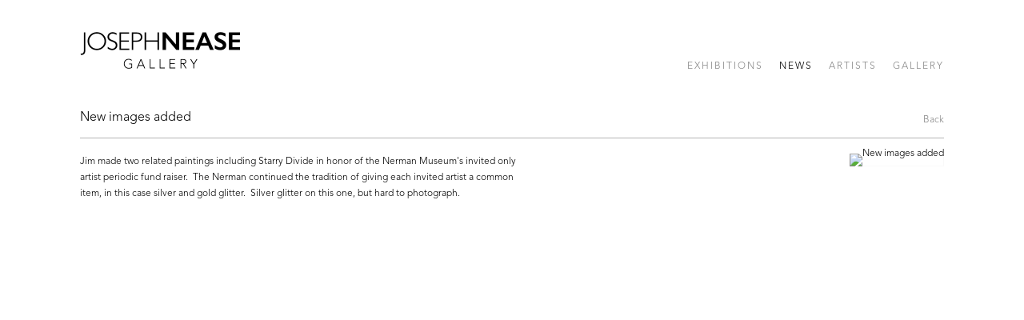

--- FILE ---
content_type: text/html; charset=UTF-8
request_url: http://www.josephneasegallery.com/news/new-images-added
body_size: 4153
content:
    <!DOCTYPE html>
    <html lang="en">
    <head>
        <meta charset='utf-8'>
        <meta content='width=device-width, initial-scale=1.0, user-scalable=yes' name='viewport'>

        
        <link rel="stylesheet" href="https://cdnjs.cloudflare.com/ajax/libs/Swiper/4.4.6/css/swiper.min.css"
              integrity="sha256-5l8WteQfd84Jq51ydHtcndbGRvgCVE3D0+s97yV4oms=" crossorigin="anonymous" />

                            <link rel="stylesheet" href="/build/frontendBase.c4f2e1f3.css">
        
        
        
        
        
                        <meta name="description" content="Art Gallery opened in Kansas City, MO in 1998, opened in Duluth, MN in 2017 as brick and mortar physical locations exhibiting contemporary drawing, painting, ceramics, photography, sculpture, new media and installation by regional and national artists.  In 2025, Joseph Nease Gallery has relocated to Leawood, KS and is operating under the private dealer model.">



<title>New images added - News - Joseph Nease Gallery - Contemporary Art</title>

    <link rel="shortcut icon" href="https://s3.amazonaws.com/files.collageplatform.com.prod/image_cache/favicon/application/5893605d87aa2c167c364120/8c31c66f7ddca7f4eaad4f80f8d21ae3.png">


	<meta property="og:description" content="Art Gallery opened in Kansas City, MO in 1998, opened in Duluth, MN in 2017 as brick and mortar physical locations exhibiting contemporary drawing, painting, ceramics, photography, sculpture, new media and installation by regional and national artists.  In 2025, Joseph Nease Gallery has relocated to Leawood, KS and is operating under the private dealer model." />

	<meta property="twitter:description" content="Art Gallery opened in Kansas City, MO in 1998, opened in Duluth, MN in 2017 as brick and mortar physical locations exhibiting contemporary drawing, painting, ceramics, photography, sculpture, new media and installation by regional and national artists.  In 2025, Joseph Nease Gallery has relocated to Leawood, KS and is operating under the private dealer model." />
	<meta name="twitter:site" content="https://x.com/jngdirector">

        
        <link rel="stylesheet" type="text/css" href="/style.419c24f029dddf5273180524dba32185.css"/>


        
        

        <script src="//ajax.googleapis.com/ajax/libs/jquery/1.11.2/jquery.min.js"></script>

        <script src="https://cdnjs.cloudflare.com/ajax/libs/Swiper/4.4.6/js/swiper.min.js"
                integrity="sha256-dl0WVCl8jXMBZfvnMeygnB0+bvqp5wBqqlZ8Wi95lLo=" crossorigin="anonymous"></script>

        <script src="https://cdnjs.cloudflare.com/ajax/libs/justifiedGallery/3.6.5/js/jquery.justifiedGallery.min.js"
                integrity="sha256-rhs3MvT999HOixvXXsaSNWtoiKOfAttIR2dM8QzeVWI=" crossorigin="anonymous"></script>

        <script>window.jQuery || document.write('<script src=\'/build/jquery.8548b367.js\'><\/script>');</script>

                    <script src="/build/runtime.d94b3b43.js"></script><script src="/build/jquery.8548b367.js"></script>
            <script src="/build/jquery.nicescroll.min.js.db5e58ee.js"></script>
            <script src="/build/jquery.lazyload.min.js.32226264.js"></script>
            <script src="/build/vendorJS.fffaa30c.js"></script>
        
        <script src="https://cdnjs.cloudflare.com/ajax/libs/jarallax/1.12.4/jarallax.min.js" integrity="sha512-XiIA4eXSY4R7seUKlpZAfPPNz4/2uzQ+ePFfimSk49Rtr/bBngfB6G/sE19ti/tf/pJ2trUbFigKXFZLedm4GQ==" crossorigin="anonymous" referrerpolicy="no-referrer"></script>

                    <script type="text/javascript">
                var langInUrl = false;
                var closeText = "Close";
                var zoomText = "Zoom";
            </script>
        
        <script type="text/javascript">
                        $(document).ready(function () {
                $('body>#supersized, body>#supersized-loader').remove();
            });
            var frontendParams = {
    currentScreen: null,
};


        </script>

                    <script src="/build/headerCompiledJS.3b1cf68a.js"></script>
        
        
        <script src="/build/frontendBase.4818ec01.js"></script>

                    <script type="text/javascript">(function(i,s,o,g,r,a,m){i['GoogleAnalyticsObject']=r;i[r]=i[r]||function(){
  (i[r].q=i[r].q||[]).push(arguments)},i[r].l=1*new Date();a=s.createElement(o),
  m=s.getElementsByTagName(o)[0];a.async=1;a.src=g;m.parentNode.insertBefore(a,m)
  })(window,document,'script','https://www.google-analytics.com/analytics.js','ga');

  ga('create', 'UA-110576249-1', 'auto');
  ga('send', 'pageview');</script>
        
                    <meta name="google-site-verification" content="HoF-ZinAaQECZBU3b7Doeu6gn8iCNSZ_ZmuLBWUsz-g" /> 

<!-- Facebook Pixel Code -->
<script>
!function(f,b,e,v,n,t,s)
{if(f.fbq)return;n=f.fbq=function(){n.callMethod?
n.callMethod.apply(n,arguments):n.queue.push(arguments)};
if(!f._fbq)f._fbq=n;n.push=n;n.loaded=!0;n.version='2.0';
n.queue=[];t=b.createElement(e);t.async=!0;
t.src=v;s=b.getElementsByTagName(e)[0];
s.parentNode.insertBefore(t,s)}(window,document,'script',
'https://connect.facebook.net/en_US/fbevents.js');
 fbq('init', '2122665367770231'); 
fbq('track', 'PageView');
</script>
<noscript>
 <img height="1" width="1" 
src="https://www.facebook.com/tr?id=2122665367770231&ev=PageView
&noscript=1"/>
</noscript>
<!-- End Facebook Pixel Code -->

<!-- Google Tag Manager -->
<script>(function(w,d,s,l,i){w[l]=w[l]||[];w[l].push({'gtm.start':
new Date().getTime(),event:'gtm.js'});var f=d.getElementsByTagName(s)[0],
j=d.createElement(s),dl=l!='dataLayer'?'&l='+l:'';j.async=true;j.src=
'https://www.googletagmanager.com/gtm.js?id='+i+dl;f.parentNode.insertBefore(j,f);
})(window,document,'script','dataLayer','GTM-W4SLWDZ');</script>
<!-- End Google Tag Manager -->
        
        
                    <script type="text/javascript" src="/scripts.26c5a86e67ebcc5ebfd31ba52963be71.js"></script>

                <script src="https://www.recaptcha.net/recaptcha/api.js?render=6LfIL6wZAAAAAPw-ECVAkdIFKn-8ZQe8-N_5kUe8"></script>
    </head>
    <body data-email-protected=""
          data-section-key="news"
          data-section-id="581bb8d887aa2c566706d1c4"
         class="
                                    s-news            detail-page            
        ">
                <input type="hidden" value="" id="email-protected-header"/>
        <input type="hidden" value="" id="email-protected-description"/>
        <input type="hidden" value="First Name" id="email-protected-first-name-field-text"/>
        <input type="hidden" value="Last Name" id="email-protected-last-name-field-text"/>
        <input type="hidden" value="Email" id="email-protected-email-field-text"/>
        <input type="hidden" value="Subscribe" id="email-protected-subscribe-button-text"/>

                    <header class='main-header
                '>
                <div class='container'>
                    <a class='logo' href='/'><img itemprop="image" class="alt-standard" alt="Joseph Nease Gallery" src="https://s3.amazonaws.com/files.collageplatform.com.prod/application/5893605d87aa2c167c364120/96f85255dd8030a05439b9d2548056b5.png" width="200"/></a><nav class='main'><a href="/exhibitions">Exhibitions</a><a href="/news" class="active">News</a><a href="/artists">Artists</a><a href="/gallery">Gallery</a></nav><nav class='languages'></nav><div class="mobile-menu-wrapper"><nav class='mobile'><a class="menu" href="#">Menu</a><div class="navlinks"><a href="/exhibitions">Exhibitions</a><a href="/news" class="active">News</a><a href="/artists">Artists</a><a href="/gallery">Gallery</a></div></nav></div>
                </div>
            </header>
                    <div id="contentWrapper" tabindex="-1" class="contentWrapper">
                    
    <div class='news-details img'>
       <div class='clearfix'>

    
    




                                                                    
<div class="container page-header-container"><header class="section-header divider page-header
                    
                                                            "><span class='item-header'><h1>New images added</h1></span><span class='links'><a href='/' class="link-back back-link back">Back</a></span></header></div>
    
        <div class='container'>
                    <div class="image clearfix">
                <img alt="New images added"
                     src='https://static-assets.artlogic.net/w_1000,h_1000,c_limit/exhibit-e/5893605d87aa2c167c364120/b1874bd29b7bae579d64f50453c67135.jpeg'
                     srcset="https://static-assets.artlogic.net/w_500,h_500,c_limit/exhibit-e/5893605d87aa2c167c364120/b1874bd29b7bae579d64f50453c67135.jpeg 1x, https://static-assets.artlogic.net/w_1000,h_1000,c_limit/exhibit-e/5893605d87aa2c167c364120/b1874bd29b7bae579d64f50453c67135.jpeg 2x" />
                <div class='caption'></div>
            </div>
         
        <div class="paragraph-styling details">
            <p>Jim made two related paintings including Starry Divide in honor of the Nerman Museum&#39;s invited only artist periodic fund raiser.&nbsp; The Nerman continued&nbsp;the tradition of giving each invited artist a common item, in this case silver and gold glitter.&nbsp; Silver glitter on this one, but hard to photograph.</p>
            <div class="links">
                                            </div>     
        </div>  
    </div>
</div>
    </div>
                     
                    </div>
                        
<footer class="divider show1col"><span class="container clearfix"><div class='divider'></div><div class='footer-cols'><div class="footer-col1"><p><img alt="" src="https://s3.amazonaws.com/files.collageplatform.com.stg/image_cache/original/5893605d87aa2c167c364120/7402d17eeb44404ffd003fc9505708b1.png" style="width: 34px;" />&nbsp; &nbsp; &nbsp; &nbsp;Joseph Nease Gallery&nbsp; &nbsp; &nbsp; &nbsp; &nbsp; &nbsp; &nbsp; &nbsp; Leawood, KS 66209&nbsp; &nbsp; 218-341-2525<br />
&nbsp; &nbsp; &nbsp; &nbsp; &nbsp; &nbsp; &nbsp; &nbsp; &nbsp; &nbsp; &nbsp; &nbsp; &nbsp; &nbsp; &nbsp; &nbsp; &nbsp; &nbsp; &nbsp; &nbsp; &nbsp; &nbsp; &nbsp; &nbsp; &nbsp; &nbsp; &nbsp; &nbsp; &nbsp; &nbsp; &nbsp; &nbsp; &nbsp; &nbsp;HOURS: By Appointment Only&nbsp; &nbsp; &nbsp; &nbsp;</p></div></div><div class="footer-social"><a href="https://www.instagram.com/joseph_nease_gallery" target="_blank"><img itemprop="image" src="https://static-assets.artlogic.net/w_200,h_50,c_limit/exhibit-e/5893605d87aa2c167c364120/0ca7f8970616983e2f852b6c9cb8a8ce.png" alt=""/></a><a href="http://www.facebook.com/Joseph-Nease-Gallery-1692262841059715/" target="_blank"><img itemprop="image" src="https://static-assets.artlogic.net/w_200,h_50,c_limit/exhibit-e/5893605d87aa2c167c364120/58608536c32f8f23b3bb5767eecb9efd.png" alt=""/></a><a href="https://www.youtube.com/channel/UCFXQvXw2JnFlRuZKgYuIKAg" target="_blank"><img itemprop="image" src="https://static-assets.artlogic.net/w_200,h_50,c_limit/exhibit-e/5893605d87aa2c167c364120/5d82ea9b34e2b224bbc21aeef895da99.png" alt=""/></a><a href="https://x.com/jngdirector" target="_blank"><img itemprop="image" src="https://static-assets.artlogic.net/w_200,h_50,c_limit/exhibit-e/5893605d87aa2c167c364120/ea4b265d2ff542cd650522a6bb194024.png" alt=""/></a></div></span></footer>
                <a id="backToTop" href="#top" >Back To Top</a>
            </body>
    </html>


--- FILE ---
content_type: text/css
request_url: http://www.josephneasegallery.com/build/frontendBase.c4f2e1f3.css
body_size: 103153
content:
article,aside,details,figcaption,figure,footer,header,hgroup,main,nav,section,summary{display:block}audio,canvas,video{display:inline-block}audio:not([controls]){display:none;height:0}[hidden]{display:none}html{font-family:sans-serif;-webkit-text-size-adjust:100%;-ms-text-size-adjust:100%}body{margin:0;line-height:24px}a:active,a:hover{outline:0}h1{font-size:2em;margin:.67em 0}abbr[title]{border-bottom:1px dotted}b,strong{font-weight:700}dfn{font-style:italic}hr{-moz-box-sizing:content-box;box-sizing:content-box;height:0}mark{background:#ff0;color:#000}code,kbd,pre,samp{font-family:monospace,serif;font-size:1em}pre{white-space:pre-wrap}q{quotes:"\201C" "\201D" "\2018" "\2019"}small{font-size:80%}sub,sup{font-size:75%;line-height:0;position:relative;vertical-align:baseline}sup{top:-.5em}sub{bottom:-.25em}img{max-width:100%;border:0}svg:not(:root){overflow:hidden}figure{margin:0}fieldset{border:1px solid silver;margin:0 2px;padding:.35em .625em .75em}legend{border:0;padding:0}button,input,select,textarea{font-family:inherit;font-size:100%;margin:0}button,input{line-height:normal}button,select{text-transform:none}button,html input[type=button],input[type=reset],input[type=submit]{-webkit-appearance:button;cursor:pointer}button[disabled],html input[disabled]{cursor:default}input[type=checkbox],input[type=radio]{box-sizing:border-box;padding:0}input[type=search]{-webkit-appearance:textfield;-moz-box-sizing:content-box;-webkit-box-sizing:content-box;box-sizing:content-box}input[type=search]::-webkit-search-cancel-button,input[type=search]::-webkit-search-decoration{-webkit-appearance:none}button::-moz-focus-inner,input::-moz-focus-inner{border:0;padding:0}textarea{overflow:auto;vertical-align:top}table{border-collapse:collapse;border-spacing:0}#eccomerceCheckout select{border:0;outline:1px solid #ccc;outline-offset:-1px}#iosFakeBackground{position:fixed;top:0;left:0;width:100%;height:100%;z-index:-1}body.ios .full-width-banner .slide figure,body.ios .item-header-background,body.ios .text-with-background{background-attachment:scroll!important}header.main-header .social{position:absolute;top:20px;right:30px}.category-in-item-header:after{content:" - "}#overlay.scrollable{overflow-y:auto}.full-width-banner .slide{position:relative}footer .footer-social{float:right}footer .footer-social img{max-width:100px;max-height:25px}#pan{backface-visibility:initial!important}img.high-quality{image-rendering:crisp-edges;image-rendering:pixelated!important;image-rendering:-moz-crisp-edges;image-rendering:-webkit-optimize-contrast}body:not(.touch-device) .text-with-background .scrollable{max-height:450px;padding-right:65px}section.search{padding-bottom:50px}section.search>h1{margin-bottom:20px}section.search.form{text-align:center}section.search.form form{display:inline-block;position:relative}section.search.form input[type=text]{margin-bottom:0}section.search.form input[type=submit]{position:absolute;right:10px;top:0}section.search.results.no-thumbs .placeholder{display:none}.filter-items{padding-bottom:15px}.filter-items .association-filter{display:inline-block;margin-right:30px}.filter-items .association-filter .hide-on-list{display:none}.categories-left .filter-items{padding-top:15px}header.second-row .filter-items{padding-bottom:0}.add-to-cart>span{margin-right:15px}#ecommerceCart table{width:100%}#ecommerceCart table th{text-align:left;font-weight:400}#ecommerceCart table td{vertical-align:top}#ecommerceCart table tr.heading td{padding-bottom:10px;padding-top:50px;font-size:11px;text-transform:uppercase}#ecommerceCart table tr.cart-entry td{padding-bottom:50px}#ecommerceCart table tr.empty td{text-align:center;padding:30px 0;font-size:120%}#ecommerceCart table .cart-entry:first-child td{padding-top:0}#ecommerceCart table .cart-entry{border-bottom-width:1px;border-bottom-style:dotted}#ecommerceCart .item{width:50%}#ecommerceCart .info,#ecommerceCart .item .image{display:inline-block;vertical-align:top}#ecommerceCart .item .image{width:50%;max-width:250px}#ecommerceCart .item .placeholder{padding-top:100%;background:#f3f3f3}#ecommerceCart .placeholder img{position:absolute;top:0;bottom:0;left:0;right:0;margin:auto;max-width:90%;max-height:90%}#ecommerceCart .item .info{width:48%;padding-left:2%}#ecommerceCart .item .info .title{font-size:120%}#ecommerceCart .quantity{width:25%}#ecommerceCart .quantity input[type=number]{width:80px;text-align:center;border:none;background:#f3f3f3;padding:12px 0}#ecommerceCart .quantity input{margin-right:15px}#ecommerceCart .price{width:12.5%}#ecommerceCart .total{width:12.5%;text-align:right}#ecommerceCart .first-summary td.disclaimer,#ecommerceCart .first-summary td.label,#ecommerceCart .first-summary td.value{padding-top:50px}#ecommerceCart .last-summary td.label{padding-bottom:50px}#ecommerceCart .summary .label,#ecommerceCart .summary .value{font-size:120%}#ecommerceCart .summary .value{text-align:right}.ecommerce-proceed{padding:50px 0;text-align:right}.ecommerce-form button,.ecommerce-proceed a,.ecommerce-proceed input[type=submit]{margin-left:30px;text-transform:uppercase}.ecommerce-proceed{border-top-width:1px;border-top-style:dotted}.ecommerce-form .wrap-width{max-width:100%;margin-bottom:-30px}.ecommerce-form div.widget{display:inline-block;vertical-align:top;-moz-box-sizing:border-box;-webkit-box-sizing:border-box;box-sizing:border-box}.ecommerce-form div.widget.br{display:block}.ecommerce-form div.widget input,.ecommerce-form div.widget select{width:100%}.ecommerce-form div.widget:not(.subform-wrapper) label{display:block;font-size:11px;text-transform:uppercase;padding-bottom:5px}.ecommerce-form div.width-full{width:100%;padding-right:2.5%}.ecommerce-form div.width-half{width:50%;padding-right:2.5%}.ecommerce-form div.width-fourth{width:25%;padding-right:2.5%}.ecommerce-form #order_personal_data_billing_address{max-width:800px}.ecommerce-form #order_personal_data>.subform-wrapper{border-bottom-width:1px;border-bottom-style:dotted;padding-top:30px}.ecommerce-form #order_personal_data div.widget.width-half.subform-wrapper{border-bottom:none}.ecommerce-form .subform-wrapper:not(input){padding-bottom:30px}.ecommerce-form .widget.width-half.subform-wrapper{max-width:100%}#order_personal_data_email{width:50%}#order_personal_data_shipping_address{max-width:800px}.ecommerce-form .subform-wrapper .subform-wrapper:not(input){padding-bottom:0}.ecommerce-form .subform-wrapper>label{font-size:120%;padding-bottom:15px;display:inline-block}.subform-wrapper.personal{display:inline-block;vertical-align:top;width:25%;line-height:1.3em}#credit_card_expire>div:not(.widget){display:none}#eccomerceCheckout .wrap-width{margin-bottom:0}#eccomerceCheckout ul{list-style:none;color:red;padding:0}#eccomerceCheckout #ecommerceCart table{border-top-width:1px;border-top-style:dotted}.rollover.columns-4 .list{width:75%}.rollover.columns-4 .image{width:24%}.text-three-columns .content{display:flex;display:-webkit-flex;flex-wrap:wrap;-webkit-flex-wrap:wrap;justify-content:space-between;-webkit-justify-content:space-between}.text-three-columns .column{width:31.55%;flex-basis:31.55%;-webkit-flex-basis:31.55%}.thumbnail-counter{text-align:left}.news-3up{margin-top:50px!important}.news-3up .entry{width:32%;padding-right:2%;display:inline-block;vertical-align:top;padding-bottom:50px!important}.news-3up .entry .thumbnail{width:100%!important;padding-right:0!important}.news-3up .entry .info{width:100%!important}.news-3up .entry:nth-child(3n+3){padding-right:0}.homepage .news-5up{margin-top:50px!important}.homepage .news-5up .entry{display:inline-block;vertical-align:top;padding-bottom:50px!important}.homepage .news-5up .entry .thumbnail{width:100%!important;padding-right:0!important}.homepage .news-5up .entry .info{width:100%!important}.homepage .news-5up .entry.last-line-3up,.homepage .news-5up.news-5up-3items .entry{width:32%;padding-right:2%}.homepage .news-5up .entry.last-line-3up:last-child,.homepage .news-5up.news-5up-3items .entry:nth-child(3n+3){padding-right:0}.homepage .news-5up .placeholder{padding-top:119%}#back-to-series{padding-bottom:0}.series .thumbnail-caption{text-align:left}@media (max-width:800px){.homepage .news-5up .entry{width:32%;padding-right:2%!important}.homepage .news-5up .entry:nth-child(3n+3){padding-right:0!important}.homepage .news-5up .entry:nth-child(4n+4),.homepage .news-5up .entry:nth-child(5n+5){margin-right:0!important}}@media (max-width:480px){.homepage #artists-grid .entry{width:100%}}.rollover.columns-4 .column-wrapper .column{width:50%}.rollover.columns-4 .column-wrapper{width:50%;display:inline-block;vertical-align:top}@media (max-width:768px){.rollover.columns-4 .list{width:100%}.rollover.columns-4 .image{display:none}}@media (max-width:600px){.text-three-columns .column{width:100%;flex-basis:100%;-webkit-flex-basis:100%}.rollover.columns-4 .column-wrapper .column{width:100%}}@media (max-width:380px){.rollover.columns-4 .column-wrapper{width:100%}}.sidebar-left{max-width:25%;float:left}.sidebar-left .section-header .item-header{width:100%}.sidebar-left .section-header .links{flex-direction:column;-webkit-box-orient:vertical;-webkit-flex-direction:column}.sidebar-right{float:right;display:inline-block;width:74%}.switched-sidebar.sidebar-left{margin-right:0;width:74%;max-width:74%;position:static}.switched-sidebar.sidebar-right{max-width:25%;width:25%;margin-left:0;word-wrap:break-word}@media (max-width:480px){.sidebar-left,.sidebar-right{float:none;display:block;width:100%;max-width:100%}}@media (max-width:600px){.side-scrolling-slider:not(.no-slider-on-mobile) .fader-items{position:relative;margin-bottom:45px;z-index:1;text-align:center;height:430px}.side-scrolling-slider:not(.no-slider-on-mobile) .fader-items .slides_container{width:99999px;height:430px;overflow:hidden;position:absolute;margin:auto}.side-scrolling-slider:not(.no-slider-on-mobile) .fader-items .slides_container div.slide{height:420px;float:left;text-align:left;margin-right:50px;display:inline-flex;display:-webkit-inline-flex;align-items:center;-webkit-align-items:center}.side-scrolling-slider:not(.no-slider-on-mobile) .fader-items .slides_container div.slide figure{padding-top:0}.side-scrolling-slider:not(.no-slider-on-mobile) .fader-items .slides_container div.slide figure a{display:block;height:530px;line-height:530px}.side-scrolling-slider:not(.no-slider-on-mobile) .fader-items .slides_container div.slide figure p a{display:inline;height:auto;line-height:16px}.side-scrolling-slider:not(.no-slider-on-mobile) .fader-items .slides_container div.slide figure img{vertical-align:middle;position:relative;max-width:100%}.side-scrolling-slider:not(.no-slider-on-mobile) .slides_controls{text-align:right;margin-bottom:15px}.side-scrolling-slider:not(.no-slider-on-mobile) .slides_controls a{margin-left:30px}:not(.no-slider-on-mobile) .hide-x-overflow{overflow-x:hidden}.side-scrolling-slider:not(.no-slider-on-mobile) .slide figcaption{height:60px}}@media (min-width:601px){.side-scrolling-slider .fader-items{position:relative;margin-bottom:45px;z-index:1;text-align:center;height:430px}.side-scrolling-slider .fader-items .slides_container{width:99999px;height:430px;overflow:hidden;position:absolute;margin:auto}.side-scrolling-slider .fader-items .slides_container div.slide{height:420px;float:left;text-align:left;margin-right:50px;display:inline-flex;display:-webkit-inline-flex;align-items:center;-webkit-align-items:center}.side-scrolling-slider .fader-items .slides_container div.slide figure{padding-top:0}.side-scrolling-slider .fader-items .slides_container div.slide figure a{display:block;height:530px;line-height:530px}.side-scrolling-slider .fader-items .slides_container div.slide figure p a{display:inline;height:auto;line-height:16px}.side-scrolling-slider .fader-items .slides_container div.slide figure img{vertical-align:middle;position:relative;max-width:100%}.side-scrolling-slider .slides_controls{text-align:right;margin-bottom:15px}.side-scrolling-slider .slides_controls a{margin-left:30px}.hide-x-overflow{overflow-x:hidden}.side-scrolling-series-container>div.side-scrolling-slider-container{float:left;width:75%}.side-scrolling-series-container .series-side-nav{width:25%;float:left}.side-scrolling-series-container div.clear{float:none;clear:both}.side-scrolling-series-container .series-side-nav a{width:100%;padding-bottom:0!important}.side-scrolling-slider .slide figcaption{height:60px}}form.inquire label{text-transform:uppercase}.inquire .surname-row{display:none}form.inquire input[type=text],form.inquire textarea{font-size:16px}.series-text{margin-bottom:80px}.homepage .images{margin-bottom:20px}.homepage .images .entry{margin-bottom:25px;display:inline-block;vertical-align:top}.homepage .images .entry.medium{margin-left:4%;margin-right:0}@media (max-width:600px){.homepage .images .entry{margin-right:0}}.homepage .images .entry.small{margin-left:5%}.homepage .container.images.entries .newline,.homepage .images.entries .entry:first-child{margin-left:0}.homepage .images .small{width:30%}.homepage .images .medium{width:48%}.homepage .images .large{width:100%}.homepage .images .subtitle,.homepage .images .summary,.homepage .images .title{display:block}.homepage .images .title{font-size:20px}.homepage .images .placeholder{position:relative;width:100%;padding-top:100%;margin-bottom:7px}.homepage .images .large .placeholder{padding-top:51%}.homepage .images .image{bottom:0;height:100%;left:0;position:absolute;right:0;top:0;width:100%}.video-overlay-container{display:flex;display:-webkit-flex;display:-ms-flexbox;align-items:center;justify-content:center;-webkit-align-items:center;-webkit-justify-content:center;height:100%}.series-file{margin:15px 0}.full-slider .video-item{width:90%!important;box-sizing:border-box}.full-slider .fluid-width-video-wrapper{position:static}#overlay .video-item:before{display:inline-block;content:"";height:100%;vertical-align:middle}#overlay .video-item{font-size:0}#overlay .fluid-width-video-wrapper{position:relative;display:inline-block;vertical-align:middle}.side-scrolling-slider figure.embed-video{display:none}.side-scrolling-slider figure.embed-video iframe{max-height:345px}.side-scrolling-slider figure.replacement-image{display:block}.side-scrolling-slider .video-item{position:relative!important;padding:0}.side-scrolling-slider .video-item iframe{width:100%}.mobile-menu-wrapper,nav.mobile .navlinks{display:none}.mobile-menu-wrapper a:not(.active):hover{color:#666}@media (max-width:480px){.main-header nav.languages,.main-header nav.main{display:none}.mobile-menu-wrapper{position:relative;margin:9px 0 8px;display:block}.main-header nav.mobile{display:inline-block;line-height:26px;text-align:left}nav.mobile .navlinks{padding-top:10px}nav.mobile .navlinks a{display:block;margin:0;padding-bottom:15px;line-height:100%}.main-header .mobile-languages{display:inline-block;position:static;font-size:12px;line-height:26px;position:absolute;right:0}.main-header .mobile-languages a{margin-left:15px;display:inline-block}.mobile-languages a:first-child{margin-left:0}div .main-header.fixed{position:fixed}}.imageflow .navigation{z-index:55!important}.imageflow .caption{z-index:56!important}.imageflow .scrollbar{z-index:57!important}.imageflow .slider{z-index:58!important}.imageflow .slideshow{z-index:59!important}.text-or-image-two-columns .right .image{text-align:right}.text-one-column-with-image .inquire{display:inline-block;margin-top:20px;line-height:normal}.series .subtitle{display:block}.no-slider .slide figure img{margin:initial;position:static}.no-slider .slide figure{padding-top:0}.no-slider .slide{margin-bottom:50px}.no-slider .slide,.no-slider .slide figcaption{text-align:left}.no-slider .slide figcaption{display:inline-block}.no-slider .slide figure.embed-video>div.video-item{position:static}@media (max-width:600px){.side-scrolling-slider:not(.no-slider-on-mobile) .fader-items .slides_container div.slide figure img{max-width:475px;position:relative;vertical-align:middle}.no-slider-on-mobile .slide figure img{margin:initial;position:static}.no-slider-on-mobile .slide figure{padding-top:0}.no-slider-on-mobile .slide{margin-bottom:50px}.no-slider-on-mobile .slide,.no-slider-on-mobile .slide figcaption{text-align:left}.no-slider-on-mobile .slide figcaption{display:inline-block}:not(.no-slider-on-mobile) .imageflow{padding-bottom:220px;z-index:0}:not(.no-slider-on-mobile) .imageflow .navigation,:not(.no-slider-on-mobile) .imageflow img{margin-top:130px}}@media (max-width:480px){.side-scrolling-slider:not(.no-slider-on-mobile) .fader-items .slides_container div.slide figure img{max-width:330px;position:relative;vertical-align:middle}}@media (max-width:375px){.side-scrolling-slider:not(.no-slider-on-mobile) .fader-items .slides_container div.slide figure img{max-width:200px;position:relative;vertical-align:middle}}.zoom-click{position:absolute;right:90px;text-transform:uppercase;color:#666;cursor:pointer;z-index:60}#zoomImage{display:none;position:fixed;left:0;top:0;z-index:61;width:100%;height:100%;background:transparent}#overlay .enlarge-wrapper{-moz-box-sizing:border-box;margin:0 auto;max-width:100%;position:relative;vertical-align:middle}#zoomHeader{width:100%;height:30px;margin:0 auto;float:none;z-index:99999;display:block;position:fixed;background:transparent}#zoomHeaderClose{position:absolute;cursor:pointer;z-index:125;line-height:40px;padding:0 20px;text-transform:uppercase;color:#666}#zoomWrap{line-height:12px;margin:0 auto;-moz-box-sizing:border-box;-webkit-box-sizing:border-box;box-sizing:border-box;padding:30px 0}#pan,#zoomWrap{width:100%;height:100%}#pan{position:relative}#pan img{cursor:-webkit-zoom-in;cursor:-moz-zoom-in;max-width:100%;max-height:100%;position:absolute;top:0;bottom:0;left:0;right:0;margin:auto}#zoomFooterWrapper{width:100%;height:30px;background:transparent;position:fixed;bottom:0;z-index:20}#zoomFooter{width:65%;height:100%;margin:0 auto;z-index:21;float:none}.content-conveyor{width:100%;position:relative}#zoomFooterZoomOut{left:0;margin-left:-40px;margin-bottom:7px;margin-top:13px;height:5px;width:20px;background-position:0 0}#jQslider{border-bottom:2px solid #000}#zoomFooterZoomIn{margin-left:12px;background-position:0 0}.zoomFooterControl{height:20px;width:20px;color:#fff;display:inline;float:left;margin-top:5px;text-align:center;position:absolute;cursor:pointer;background-position:0 0}.data_field{display:none;height:0;width:0;overflow:hidden}#detailZoom{cursor:pointer}#detailZoom:hover{color:#666}#zoomFooterZoomOut:hover{background-position:0 -5px}#zoomFooterZoomIn:hover{background-position:0 -19px}#zoomiPadClose{position:absolute;top:4px;right:0;color:#666;cursor:pointer;font-size:14px;z-index:125;line-height:40px;padding:0 20px}#zoomZoom:hover{color:#666}#BRslider{position:absolute;width:10px;height:30px;background-color:#00f;left:0;margin-top:-15px;z-index:23;cursor:pointer}#BRnavline{position:relative;height:2px;width:auto;background-color:#fefefe;top:15px;margin:0 10px;border-bottom:.8px solid #727272}#BRnavleft{left:0}#BRnavright{right:0}.BRnavend{position:absolute;top:-2px;width:1px;height:6px;background-color:#000}#BRZoomIn,#BRZoomOut{display:inline;float:left;display:block;background-color:#ff0;width:100px;height:100px;z-index:99}#jQslider{width:100%;height:15px;position:relative;margin:0;top:14px;padding:10px 0;float:left;display:inline;border-top:2px solid #000}.ui-slider-handle{width:5px;height:15px;position:absolute;top:-8px;z-index:200;background-color:#000}#slider-result{font-size:50px;height:200px;font-family:Arial,Helvetica,sans-serif;color:#fff;width:250px;text-align:center;text-shadow:0 1px 1px #000;font-weight:700;padding:20px 0}.ui-widget-header{height:18px;left:1px;top:-8px;position:absolute;border-top:1px;border-color:#fff}#b_home .slide{min-width:935px}#overlay .zoomDetail{cursor:pointer;cursor:-webkit-zoom-in!important;cursor:-moz-zoom-in!important}.slideshow-overlay .zoom-image{cursor:-webkit-zoom-in!important;cursor:-moz-zoom-in!important}.full-slider>.fader-items .slide:not(:first-child){display:none!important}.flipster--flat .flipster__item--future,.flipster--flat .flipster__item--past{opacity:1!important}.flipster--flat .flipster__item--future .flipster__item__content,.flipster--flat .flipster__item--past .flipster__item__content{transform:scale(.65)!important}.flipster__item{outline:1px solid transparent}.flipster__button{z-index:30!important}.flipster-slider ul{list-style:none}.flipster-slider{text-align:center}.flipster-loader{width:35px;position:absolute;top:0;bottom:0;left:0;right:0;margin:auto}.slider{position:relative}.v-hidden{visibility:hidden}#overlay .fluid-width-video-wrapper embed,#overlay .fluid-width-video-wrapper iframe,#overlay .fluid-width-video-wrapper object{bottom:0;right:0;margin:auto}#overlay .video-overlay-container{padding:5%;box-sizing:border-box}.exhibitions.home .sidebar-left .section-header,.exhibitions.home .sidebar-left .section-header .container{display:block}.exhibitions .additional-text,.item-header .additional-text{padding-top:4px;color:#000}.artists .additional-text,.objects .additional-text{text-transform:none}.replacement-image{display:none}#overlay .enlarge-captions figcaption,#overlay a.inquire{display:inline-block;margin:0;padding:0}body #overlay figure{padding:0 6%;max-width:100%;max-height:100%;min-height:0;height:auto;width:auto}.safari #overlay figure img{opacity:0}body #overlay figure.embed-video,body #overlay figure.embed-video .video-item,body #overlay figure.embed-video .video-item iframe{width:100%;height:100%}body #overlay figure.embed-video .video-item{padding:0;visibility:hidden}body #overlay figure.embed-video .video-item .fluid-width-video-wrapper{width:100%;height:0}body #overlay .enlarge-captions figcaption{padding-top:20px;margin:0 auto}#overlay .slide figure .video-item,#overlay .slide figure img{position:relative}body #overlay .slide img{max-width:100%;max-height:100%;height:auto}#overlay .slide-wrapper{height:88%;display:flex;flex-direction:column;justify-content:center;box-sizing:content-box;position:absolute;top:50%;width:100%;transform:translateY(-50%)}#overlay{min-height:100vh}#overlay .bx-viewport{height:100%}#overlay .enlarge-captions a.inquire{padding-bottom:0}#overlay form.inquire{display:block}#overlay .enlarge-captions figcaption p{display:block;overflow:hidden}#overlay .enlarge-captions figcaption .links a{display:block}.qlink-target:before{content:"";display:block;position:relative;width:0;height:40px;margin-top:-40px}.bx-controls-direction a{visibility:hidden}.inquireBox .email-phone-row>div{width:48%;float:right}.inquireBox .email-phone-row>div:first-child{float:left;padding-right:4%}.inquireBox .address-row>div:nth-child(2) label{display:none}.inquireBox .address-row>div:nth-child(2){margin-top:20px}.inquireBox .address-row>div:nth-child(3){float:left;width:48%;margin-right:4%}.inquireBox .address-row>div:nth-child(4){float:left;width:22%;margin-right:4%}.inquireBox .address-row>div:nth-child(5){float:left;width:22%}#order_personal_data_copy_billing.disabled:hover{color:#666}#order_personal_data_copy_billing.nonvisible{visibility:hidden}#eccomerceCheckout input.error{border:1px solid red}#eccomerceCheckout select.error{outline:1px solid red}#eccomerceCheckout:not(.checkout-credit-card) .widget ul{display:none}.j-gallery.grid{line-height:0}.j-gallery.grid .placeholder .image img{max-height:none!important;max-width:none!important}.j-gallery.grid .image img{top:auto!important;right:auto!important;left:auto;bottom:auto;width:100%;height:100%;margin:initial}.j-gallery .placeholder .image img{position:static}.j-gallery .placeholder .image{position:static;width:100%;height:100%;left:auto;right:auto;top:auto;bottom:auto}.j-gallery.grid .placeholder{padding-top:0;background:initial;position:static;width:100%;height:100%;margin-bottom:0!important}.j-gallery.grid .entry{padding-bottom:0!important;display:inline-block;padding-right:0;position:absolute;margin-bottom:0;vertical-align:initial;width:auto}.j-gallery,.justified-gallery{visibility:hidden}.no-slider .j-gallery figure img{top:auto!important;right:auto!important;left:auto;bottom:auto;width:100%;height:100%;margin:initial;max-width:100%}.no-slider .j-gallery .slide figure{position:static;height:100%}.no-slider .j-gallery .slide{margin-bottom:0;overflow:visible}.j-gallery.fader-items{line-height:0;overflow:visible}.grid.fitted.j-gallery{padding-bottom:25px}#artists-grid .entries.columnized{column-count:4}#artists-grid .entries.columnized .entry{width:100%;padding-bottom:14px}#artists-grid .entries.columnized .entry .title{line-height:1.25}.full-width-video{width:100vw;height:56vw;position:relative;overflow:hidden}.full-width-video .container iframe{background-color:#f5f5f5;position:absolute;top:50%;left:50%;transform:translate(-50%,-50%);width:100vw;height:100vh;min-height:56vw;z-index:-1}.full-width-video .text-wrapper{position:absolute;width:100%;left:50%;top:50%}.full-width-video .text-wrapper>div{display:inline-block;width:100%;text-align:center;transform:translate(-50%,-50%);-webkit-transform:translate(-50%,-50%);-moz-transform:translate(-50%,-50%);-o-transform:translate(-50%,-50%)}.full-width-video .text-wrapper div div.title{font-size:33px!important;line-height:normal;text-align:center}.full-width-video .text-wrapper div div.subtitle{font-size:26px!important;text-align:center;max-width:800px;margin:0 auto;line-height:1.22}.full-width-video-screen figcaption{text-align:center}.full-width-video-screen figcaption,.full-width-video-screen figcaption .video-description{max-width:550px;margin:15px auto 0;font-size:11px;line-height:15px}@media (max-width:850px){.inquireBox .address-row>div:nth-child(3),.inquireBox .email-phone-row>div{width:100%}.inquireBox .address-row>div:nth-child(4){width:66%}.inquireBox .address-row>div:nth-child(5){width:30%}}@media (max-width:800px){#artists-grid .entries.columnized{column-count:3}}@media (max-width:600px){.inquireBox .address-row>div:nth-child(3){width:48%}.inquireBox .address-row>div:nth-child(4),.inquireBox .address-row>div:nth-child(5){width:22%}.inquireBox .email-phone-row>div{width:48%}#artists-grid .entries.columnized{column-count:2}}@media (max-width:480px){#artists-grid .entries.columnized{column-count:1}}@media (max-width:400px){.inquireBox .address-row>div:nth-child(3),.inquireBox .email-phone-row>div{width:100%}.inquireBox .address-row>div:nth-child(4){width:66%}.inquireBox .address-row>div:nth-child(5){width:30%}}.thumbnail-caption a{pointer-events:none;cursor:inherit}.associations .grid .titles .additional-text{text-transform:capitalize}.grecaptcha-badge{visibility:hidden}.inquireBox-info{color:#ccc!important;font-size:11px;line-height:1.8;width:70%}.image-uncropped_banner .container{max-width:100%;padding:0}.image-uncropped_banner img{width:100%}.image-uncropped_banner{position:relative;padding-bottom:0!important}.image-uncropped_banner .caption{position:absolute;top:0;left:0;width:100%;height:100%;display:flex;align-items:center;justify-content:center;overflow:hidden}.image-uncropped_banner .caption p{font-size:45px;color:#000;max-width:900px;line-height:1}.image-uncropped_banner .text{display:none}.image-uncropped_banner .image{margin-bottom:0;line-height:0}.loading{width:100%}.loading img{display:block;margin-left:auto;margin-right:auto}.artists .top:after,.contact:after,.entries:after,.exhibitions .entry:after,.exhibitions .top:after,.main-header:after,.news .content:after,.news .entry:after,.news .top:after{content:".";display:block;height:0;clear:both;visibility:hidden}a{text-decoration:none;color:inherit}a:hover{color:#4e4444}p{margin:0}iframe{border:0}.clearfix:after{content:".";display:block;height:0;clear:both;visibility:hidden}.bx-wrapper{position:relative;padding:0;*zoom:1}.bx-wrapper img{max-width:100%;display:inline-block}.bx-wrapper .bx-controls-auto,.bx-wrapper .bx-pager{position:absolute;bottom:-30px;width:100%}.bx-wrapper .bx-loading{min-height:50px;background:url(/build/images/bx_loader.4adbd81a.gif) 50% no-repeat #fff;height:100%;width:100%;position:absolute;top:0;left:0;z-index:2000}.bx-wrapper .bx-pager{text-align:center;font-size:.85em;font-family:Arial;font-weight:700;color:#666;padding-top:20px}.bx-wrapper .bx-controls-auto .bx-controls-auto-item,.bx-wrapper .bx-pager .bx-pager-item{display:inline-block;*zoom:1;*display:inline}.bx-wrapper .bx-pager.bx-default-pager a{background:#666;text-indent:-9999px;display:block;width:10px;height:10px;margin:0 5px;outline:0;-moz-border-radius:5px;-webkit-border-radius:5px;border-radius:5px}.bx-wrapper .bx-pager.bx-default-pager a.active,.bx-wrapper .bx-pager.bx-default-pager a:hover{background:#000}.bx-wrapper .bx-prev{left:10px;background:url(/build/images/arrow_previous.cf407ee2.png) no-repeat 0 0}.bx-wrapper .bx-next{right:10px;background:url(/build/images/arrow_next.1d875574.png) no-repeat 0 0}.bx-wrapper .bx-next:hover,.bx-wrapper .bx-prev:hover{background-position:0 -32px}.bx-wrapper .bx-controls-direction a{position:absolute;top:50%;margin-top:-16px;outline:0;width:14px;height:32px;text-indent:-9999px;z-index:50}.bx-wrapper .bx-controls-direction a.disabled{display:none}.bx-wrapper .bx-controls-auto{text-align:center}.bx-wrapper .bx-controls-auto .bx-start{display:block;text-indent:-9999px;width:10px;height:11px;outline:0;background:url(/build/images/controls.1e9bdffd.png) -86px -11px no-repeat;margin:0 3px}.bx-wrapper .bx-controls-auto .bx-start.active,.bx-wrapper .bx-controls-auto .bx-start:hover{background-position:-86px 0}.bx-wrapper .bx-controls-auto .bx-stop{display:block;text-indent:-9999px;width:9px;height:11px;outline:0;background:url(/build/images/controls.1e9bdffd.png) -86px -44px no-repeat;margin:0 3px}.bx-wrapper .bx-controls-auto .bx-stop.active,.bx-wrapper .bx-controls-auto .bx-stop:hover{background-position:-86px -33px}.bx-wrapper .bx-controls.bx-has-controls-auto.bx-has-pager .bx-pager{text-align:left;width:80%}.bx-wrapper .bx-controls.bx-has-controls-auto.bx-has-pager .bx-controls-auto{right:0;width:35px}.bx-wrapper .bx-caption{position:absolute;bottom:0;left:0;background:#666;background:rgba(80,80,80,.75);width:100%}.bx-wrapper .bx-caption span{color:#fff;font-family:Arial;display:block;font-size:.85em;padding:10px}#supersized{position:absolute;top:0;left:0;width:100%;height:100%;margin:0;padding:0;list-style-type:none;overflow:hidden;z-index:0;display:block}#supersized img{position:relative;width:auto;max-width:none;height:auto;outline:none;border:none;display:none}#supersized.speed img{-ms-interpolation-mode:nearest-neighbor;image-rendering:-moz-crisp-edges}#supersized.quality img{-ms-interpolation-mode:bicubic;image-rendering:optimizeQuality}#supersized li{position:absolute;background:#111;width:100%;height:100%;top:0;left:0;list-style:none;z-index:-30;overflow:hidden;display:block}#supersized li.activeslide img,#supersized li.prevslide img{display:inline}#supersized li.prevslide{z-index:-20}#supersized li.activeslide{z-index:-10}BODY,HTML{min-height:100%;height:100%;margin:0;padding:0}BODY{background-color:#fff;color:#666;font:13px Arial,sans-serif;line-height:26px}.contentWrapper{min-height:100%;box-sizing:border-box;-moz-box-sizing:border-box;-webkit-box-sizing:border-box}a{color:#666}a.active,a:hover{color:#000}h1,h2,h3,h4,h5,h6{font-weight:400;margin:0}h1{font-size:20px;line-height:100%}h2,h3{font-size:13px}h4{text-transform:uppercase;font-size:20px;color:#000;padding-bottom:5px;margin-bottom:25px}header h4{padding:0;margin:0}.title{color:#000}.links a{line-height:24px;padding-right:15px}.links a:last-of-type{line-height:24px;padding-right:0}.entry .links a{display:block}.container{max-width:100%;max-width:1080px;margin:0 auto}.container .container{padding:0}.main-header{padding:50px 0 70px;position:relative;z-index:55;text-transform:uppercase;box-sizing:border-box}.main-header.fixed{position:fixed;top:0;left:0;width:100%;z-index:55}.main-header .logo{float:left}.main-header .logo span{font-size:35px}.main-header nav{font-size:14px;line-height:24px;text-align:right}.main-header nav a{margin-left:25px}.main-header nav>a:first-child{margin-left:0}.main-header nav .menu-group{display:inline-block;margin-left:25px;position:relative}.main-header nav .menu-group:first-child{margin-left:0}.main-header nav .menu-group>div{display:none;position:absolute;top:99%;left:0;min-width:100%;z-index:10}.main-header nav.main .menu-group:hover>div{display:block;text-align:left}.main-header nav .menu-group a,.main-header nav.mobile .menu-group{display:block;margin-left:0}.main-header nav.mobile .menu-group-items{display:none;position:static;margin-left:15px}.main-header nav.main:not(.homepage) a img:first-child,.main-header nav.mobile .menu-group:hover>div,.main-header nav.mobile:not(.homepage) a img:first-child{display:none}.main-header nav.main:not(.homepage) .menu-group:hover>a img:first-child,.main-header nav.main:not(.homepage) a.active img:first-child,.main-header nav.main:not(.homepage) a:hover img:first-child,.main-header nav.main:not(.homepage) a img:last-child,.main-header nav.mobile:not(.homepage) .menu-group:hover>a img:first-child,.main-header nav.mobile:not(.homepage) a.active img:first-child,.main-header nav.mobile:not(.homepage) a:hover img:first-child,.main-header nav.mobile:not(.homepage) a img:last-child{display:inline-block}.main-header nav.main:not(.homepage) .menu-group:hover>a img:last-child,.main-header nav.main:not(.homepage) a.active img:last-child,.main-header nav.main:not(.homepage) a:hover img:last-child,.main-header nav.mobile:not(.homepage) .menu-group:hover>a img:last-child,.main-header nav.mobile:not(.homepage) a.active img:last-child,.main-header nav.mobile:not(.homepage) a:hover img:last-child{display:none}.main-header nav.languages{font-size:12px;line-height:12px;position:absolute;top:15px;right:0}.main-header nav.languages a{margin-left:15px}.screen-nav{margin-bottom:25px;padding-bottom:10px}.screen-nav.child.combined{padding-top:10px;margin-top:-25px}.screen-nav a{margin-right:20px;white-space:nowrap}.screen-nav a:last-of-type{margin-right:0}.section-header{margin-bottom:25px;padding-bottom:10px;display:-webkit-flex;display:flex;align-items:flex-end;flex-wrap:wrap;justify-content:space-between;-webkit-display:flex;-webkit-align-items:flex-end;-webkit-justify-content:space-between;-webkit-flex-wrap:wrap}.section-header.no-h4{justify-content:flex-end}.section-header .links{display:-webkit-flex;display:flex;-webkit-flex-wrap:wrap;-webkit-flex-shrink:1;flex-wrap:wrap;flex-shrink:1}.series .section-header .links{-webkit-flex-grow:1;-webkit-justify-content:flex-end;flex-grow:1;justify-content:flex-end}.section-header.second-row{justify-content:flex-end;-webkit-justify-content:flex-end;margin-top:-15px}header.section-header .container{width:100%;display:-webkit-flex;display:flex;align-items:flex-end;justify-content:space-between;flex-wrap:wrap;-webkit-align-items:flex-end;-webkit-justify-content:space-between;-webkit-flex-wrap:wrap}header.section-header nav a,nav.slider-features a{padding-right:15px;cursor:pointer}header.section-header nav a:last-of-type,nav.slider-features a:last-of-type{padding-right:0}header.section-header nav.links-only{width:100%;text-align:left}nav.slider-features,nav.sub-links{text-align:right}nav.slider-features.with-margins{margin-top:-25px;margin-bottom:25px;padding-top:10px}header.section-header.right-align .container{justify-content:flex-end;-webkit-justify-content:flex-end}header.section-header+header.section-header{margin-top:-15px}.exhibitions.separated.home nav{text-align:left}.screen-nav .back a{margin:0}.screen-nav .item-header{padding:0}.exhibitions .item-header h1,.item-header h1,header h1{padding-bottom:5px}.divider{border-bottom:1px solid;border-color:#ccc}.grid .image.divider{border:none}.header-links{padding-bottom:5px;margin-bottom:25px}.header-links h4{padding:0;margin:0;display:inline-block;width:20%}.header-links nav{display:inline-block;width:80%;text-align:right}.header-links nav a{padding-left:25px}.caption .description,.caption h1,.caption h2,.caption h3{margin:5px 0;padding:0}.caption .description{font-size:12px}.caption h1{font-size:20px}.caption h2{font-size:16px}.caption h3{font-size:12px}.homepage .slider{border:none}.homepage.full-width-banner{margin-bottom:65px}.homepage.full-width-banner .slide figure{position:relative;padding-top:300px;text-align:left}.homepage.full-width-banner .slide .caption{position:absolute;bottom:30px}.full-width-banner .view-more{position:absolute;top:calc(100vh - 40px);left:0;height:10px;width:100%;z-index:100;padding:15px 0;text-align:center;text-transform:uppercase;line-height:10px;font-size:10px;background:hsla(0,0%,100%,.3);cursor:pointer}#slidecaption{position:absolute;color:#fff;z-index:1;bottom:60px;-webkit-box-sizing:border-box;-moz-box-sizing:border-box;box-sizing:border-box}#seeHomepageItems{position:absolute;left:0;bottom:0;width:100%;text-align:center;line-height:30px;background:#fff;font-size:13px;z-index:1}ul#slide-list~#seeHomepageItems{display:none}ul#slide-list{left:50%;bottom:0;margin:0;padding:15px 0;position:absolute;z-index:1}ul#slide-list li{float:left;list-style:outside none none;margin:0 10px 0 0;border-radius:100px;overflow:hidden}ul#slide-list li a{background:#666;display:block;height:10px;width:10px;cursor:pointer}ul#slide-list li.current-slide a,ul#slide-list li a:hover{background:#fff}.supersized .artists,.supersized .news{padding-top:70px}.fixed.supersized .artists,.fixed.supersized .news{padding-top:0}.supersized footer{display:none}.homepage .slider{padding-bottom:65px}.homepage .caption{padding-top:4px}.news .entry{padding-bottom:70px}.news .entry .info,.news .entry .thumbnail{display:inline-block}.news .entry .thumbnail{width:23%;padding-right:20px}.news .entry .info{max-width:740px;width:70%;vertical-align:top}.news h1{padding-bottom:9px}.news h2,.news h3{padding-bottom:4px}.associations .list-container .entry .thumbnail,.news-index .entry .thumbnail{float:right;width:28%;max-width:300px}.associations .list-container .entry,.news-index .entry{clear:both;padding-bottom:90px}.associations .list-container .entry .info,.news-index .entry .info{max-width:740px;width:70%;padding-right:2%}.associations .list-container .entry .thumbnail,.news-index .entry .thumbnail{padding:0}.news-details .details{width:54%;max-width:550px}.news-details.img .image{width:46%;float:right}.news-details .links{padding-top:25px}.image .caption p{font-size:11px;line-height:15px}.thumbnail-caption{overflow:hidden;height:45px;text-align:center}.thumbnail-caption p{font-size:11px;line-height:15px}.news-details.slideshow .article>*{max-width:740px}.news-details.img .image{text-align:right}.publication-details .sectionname{display:none}.publication-details .text-one-column{margin:0}.publication-details-image #image+#text{width:54%;max-width:550px}.publication-details-image #image{width:46%;float:right;text-align:right}.publication-details .text-one-column .item-header{display:none}.grid .entry{width:23%;display:inline-block;padding-right:2.66%;padding-bottom:50px;vertical-align:top}.grid .entry a:hover span{color:#000}.grid .entry:nth-child(4n+4){padding-right:0}.grid .entry .placeholder{margin-bottom:6px}.grid.fitted .entry{padding-bottom:70px}.category{padding-bottom:35px}.no-thumbs .entry{padding-bottom:10px}.exhibitions h1{padding-bottom:3px}.exhibitions.home .headers{padding-top:7px}.exhibitions.home .medium .headers{padding-top:4px}.exhibitions .medium h1{font-size:16px;padding-bottom:3px}.exhibitions.home .small .headers{padding-top:2px}.exhibitions .small h1{font-size:13px;padding-bottom:3px;padding-top:3px}.grid .entry.full{width:100%;padding-right:0}.grid .entry.half{width:49%;padding-right:2%;border-top:none}.grid .entry.half .placeholder{padding-top:100%}.grid .entry.half:nth-child(2n+2){padding-right:0}.grid .entry.medium{width:31.5%;padding-right:2.75%}.grid .entry.medium:nth-child(3n+3){padding-right:0}.large-images,.row{padding-bottom:20px}.large-images .entry{width:100%;padding:0 0 50px}.large-images .entry figure{width:60%;display:inline-block;padding-right:25px}.large-images .entry .info{width:35%;display:inline-block;vertical-align:top}.large-images h1{padding-bottom:5px}.rollover{width:auto}.rollover .list{width:44%;float:left}.rollover .list .entry{width:100%;margin-bottom:10px;display:inline-block}.rollover .image{max-width:410px;width:56%;float:right}.rollover .artwork{text-align:right}.rollover .column{display:inline-block;vertical-align:top}.rollover.columns-2 .column{width:50%}.slide,.slide figcaption{text-align:center}.slide figure{position:relative;padding-top:54%}.slide figure.video-figure{padding-top:50.6%}.banner .slide figure{padding-top:44%}.slide figure .video-item,.slide figure img{position:absolute;margin:auto;top:0;left:0;right:0;bottom:0;max-height:100%;max-width:90%;width:auto;height:auto}.slide figure .video-item{max-width:100%}.slide figure.video-figure .video-item>div:not(.fluid-width-video-wrapper){padding-top:0!important;position:static!important}.banner .slide figure img{max-width:100%}.slide .placeholder{position:relative;width:100%;padding-top:54%}.slide figcaption{max-width:550px;margin:15px auto 0}.slide figcaption,.slide figcaption p{font-size:11px;line-height:15px}.slide figcaption p.image-title{font-size:12px}.slide .placeholder .image img{vertical-align:middle;position:relative;max-width:90%}.bx-controls-direction{height:100%;max-height:580px;left:0;position:absolute;right:0;top:0}.enlarge{cursor:pointer}.enlarge.no-enlarge{cursor:default}.video-item{padding:0 5%}.full-width-banner .slider{min-height:0}.full-width-banner .slide figure{padding-top:460px}.full-width-banner .slide figure,.text-with-background{background-color:transparent;background-repeat:no-repeat;background-position:50%;-webkit-background-size:cover;background-size:cover}.text-with-background{padding:20px 0}.text-with-background .text{margin:0 auto}.text-with-background{margin-bottom:50px}.press-thumbs .image{background:#f3f3f3}.press .title{color:#000}.placeholder{position:relative;width:100%;padding-top:73%}.placeholder .image{position:absolute;left:0;bottom:0;top:0;right:0;height:100%;width:100%}.placeholder .image img{position:absolute;left:0;bottom:0;height:auto;max-height:100%;width:auto;max-width:100%;margin:auto}.grid.series .image img{top:0;right:0}.full .placeholder{padding-top:44%}.small .thumb{padding-top:73%}.small .thumb .image{position:absolute;left:0;bottom:0;top:0;right:0;height:100%;width:100%}.small .thumb .image img{position:absolute;left:0;bottom:0;height:auto;max-height:100%;width:auto;max-width:100%;margin:auto}.fitted .placeholder{padding-top:100%;background:#f3f3f3}.fitted .image img{top:0;right:0}.fitted .placeholder .image img{max-height:95%;max-width:95%}.artists.no-thumbs .placeholder{display:none}.artists.no-thumbs .titles{margin-top:0}.inquireOuterWrapper{width:100%;height:100%}.inquireWrapper{display:flex;justify-content:center;width:100%;box-sizing:border-box;padding:0 40px}@media (max-width:767px){.inquireWrapper{height:100%}}.inquireBox{padding:50px 0;width:100%}.inquireBox .content-wrapper{display:flex;justify-items:center;align-items:flex-start;flex-wrap:wrap}.inquireBox .header{margin-bottom:30px}.inquireBox .left,.inquireBox .right{display:inline-block;vertical-align:top}.inquireBox .left{width:45%;padding-right:5%}.inquireBox .left img{display:block;margin:0 auto}@media (min-width:600px){.inquireBox .left img{max-height:none;display:initial;margin:initial}}.inquireBox .right{width:49%}.inquireBox .left .caption p{line-height:16px}.inquireBox .right input,.inquireBox .right textarea{display:block;width:100%;-moz-box-sizing:border-box;-webkit-box-sizing:border-box;box-sizing:border-box}.inquireBox #form_message{height:150px}.inquireBox .right input[type=submit]{width:auto;float:right;margin-bottom:20px}.contact{padding-bottom:50px}.contact .info,.contact .info-map,.contact .left,.contact .left-staff{display:inline-block;vertical-align:top}.contact .left{width:68.5%;margin-right:3.5%}.contact .left-staff{width:28%;margin-right:3.5%}.contact .info{width:28%}.contact .info-map{width:68.5%}.contact .address,.contact .map,.contact .staff,.contact .text{margin-bottom:15px}.contact .credit,.credit{font-family:Arial,Helvetica,Sans-serif;font-size:9px;margin-top:50px}.contact .info .address,.contact .left-staff .address{border-bottom-width:1px;border-bottom-style:solid;padding-bottom:50px}.info-map iframe,.map iframe{max-width:100%!important}.contact .divider,.contact .info .address,.contact .info .no-staff,.contact .left-staff .address{border:none}.map h4{display:none}form input[type=email],form input[type=password],form input[type=text],form select,form textarea{display:block;border:1px solid #ccc;font-size:13px;padding:10px;height:37px;background:#fff;margin-bottom:15px;width:250px;-moz-box-sizing:border-box;-webkit-box-sizing:border-box;box-sizing:border-box}#order_personal_data_copy_billing,form input[type=submit]{background:none;border:none;padding:12px 0 0;color:#666}#order_personal_data_copy_billing:hover,form input[type=submit]:hover{color:#000}.private-error{margin-bottom:15px}.custom_page nav.slider-features{width:100%}.custom_page h4+nav.slider-features{width:45%}.slider-features a{cursor:pointer}.hidden{display:none}.content,.slider{padding-bottom:70px}.grid{padding-bottom:20px}.grid.fitted{padding-bottom:0}.no-thumbs{padding-bottom:50px}.rollover .image,.rollover .list{padding-bottom:80px}.news-details,.private-login,.publication-details{padding-bottom:70px}footer{padding:20px 0;background:#fff;position:relative;z-index:9;line-height:normal}footer div.footer-cols{line-height:29px;width:75%}footer div{display:inline-block;padding-right:30px;vertical-align:top}footer .footer-social{padding-right:0;text-align:right}footer .footer-social a{margin-right:10px;height:100%;vertical-align:middle;display:inline-block}footer img{vertical-align:middle}footer .footer-social a:last-of-type{margin-right:0}footer.divider{border:none}footer .container>.divider{display:none}footer.stick{bottom:0;max-width:inherit;position:fixed;left:0;width:100%}footer .image-links{text-align:center;padding-top:15px}footer .image-links a{display:inline-block;vertical-align:middle;margin:0 15px}.private .back{float:right}.slider{min-height:500px}.homepage.supersized+footer{display:none}.homepage.supersized+footer.stick{display:block}.text-one-column-with-image .text{float:left;padding-bottom:50px;width:58%}.text-one-column-with-image.image-on-right .text{float:right;padding-left:0;padding-right:5%}.text-one-column-with-image .image{float:left;vertical-align:top;width:37%}.text-one-column-with-image.image-on-right .image{float:right;text-align:right}.text-one-column-with-image .divider{margin-bottom:25px}.text-one-column-with-image .image+.text{padding-left:5%}.text-one-column-with-image.image-on-right .image+.text{padding-left:0}.text-one-column-with-image.banner-image .image,.text-one-column-with-image.large-image .image{width:100%;float:none}.text-one-column-with-image.banner-image .text,.text-one-column-with-image.large-image .text{padding:0 0 50px;float:none;width:100%;margin:0}.text-one-column-with-image.large-image .image+.text{padding-left:0;margin-top:30px}.text-one-column-with-image.banner-image .caption{text-align:center;padding-top:0;margin-top:15px}.text-or-image-two-columns.banner-image .left,.text-or-image-two-columns.large-image .left{width:100%;padding-right:0;display:block}.text-or-image-two-columns.banner-image .right,.text-or-image-two-columns.large-image .right{width:100%;padding-left:0;display:block}.text-or-image-two-columns.large-image .left .image,.text-or-image-two-columns.large-image .right .image{text-align:left}.text-one-column-with-image.banner-image>.container,.text-or-image-two-columns.banner-image>.container{padding:0;width:100%;max-width:100%}.text-or-image-two-columns.banner-image .left .image,.text-or-image-two-columns.banner-image .right .image{text-align:left}.text-one-column-with-image.banner-image figure,.text-or-image-two-columns.banner-image figure{min-height:460px;background-position:50%;background-size:cover}.text-or-image-two-columns.banner-image .caption{margin-bottom:25px}.text-two-columns .left,.text-two-columns .right{display:inline-block;width:48.66%;vertical-align:top}.text-two-columns .left{padding-right:1.33%}.text-two-columns .right{padding-left:1.33%}.text-four-columns .content{padding-bottom:25px}.text-four-columns .column{display:inline-block;vertical-align:top;width:25%;padding:0 1.33% 25px;box-sizing:border-box}.text-four-columns .column:first-child{padding-left:0}.text-four-columns .column:last-child{padding-right:0}.text-one-column .links{margin-top:20px}.private nav.screen-nav+header.section-header{text-align:right;border:none;padding:0;margin:0}.dropdown,.dropdown-root{max-width:100%}.dropdown{display:inline-block;min-width:130px;text-align:left;padding:2px 50px 2px 5px;border-width:1px;border-style:solid;position:relative;box-sizing:border-box;-moz-box-sizing:border-box;-webkit-box-sizing:border-box}.dropdown:after{content:" ";position:absolute;height:100%;width:25px;top:0;right:0}.dropdown:before{content:" ";position:absolute;z-index:2;top:50%;margin-top:-4px;right:8px;width:0;height:0;border-style:solid;border-width:7px 5px 0}.dropdown>a{white-space:normal}.dropdown>div{display:none;position:absolute;z-index:55;top:100%;left:0;min-width:100%;border-width:1px;border-style:solid}.dropdown>div a{display:block;padding:3px 5px;white-space:nowrap}.links.in-text{margin-top:20px}.screen-nav+h4{display:none}.grid .titles,.grid .titles span.title{color:#000}.grid .titles span{color:#666}.contact h4{margin-bottom:5px}.date,.subtitle{display:block}.publication-details-image{padding-bottom:65px}.clearfix{clear:both}.grid{line-height:22px}.associations .news h1{font-size:16px}.text-one-column .content{width:100%;max-width:780px}.article,.contact,.news-details,.text-one-column,.text-one-column-with-image{padding-bottom:50px}.half{border-top:1px solid #ccc}.half .sectionname{border:none}.half .press-thumbs,.half .text-one-column{display:inline-block;vertical-align:top}.half .text-one-column{width:60%;padding-right:4%}.half .press-thumbs{width:35%}.half .press-thumbs .entry{width:100%}.half .press-thumbs .entry .info{width:62%}.news .content figure{float:right;width:280px}.news .content .text{float:left;width:600px}.news-thumbs{line-height:22px}.news-thumbs,.press-thumbs{padding-bottom:25px}.associations .news-thumbs{padding-bottom:0}h4.slider-header:first-of-type{display:none}.slider{padding-bottom:25px}.childpage .slider{border:none;padding-bottom:50px}.slider-underline{border-top:1px solid #ccc;border-bottom:none;padding-bottom:20px}.screen-nav+.half,.screen-nav+.text-one-column .sectionname{border:none}.entries.fixed-font .title,.entries.fixed-font .titles{font-size:12px}.news-thumbs.fixed-font .entry .subtitle,.news-thumbs.fixed-font .title,.news-thumbs.fixed-font .titles,.press.home .press-thumbs.fixed-font .title,.press.home press-thumbs.fixed-font .titles{font-size:18px}.entries.fixed-font .date,.entries.fixed-font .subtitle,.fixed-font .entries .date{font-size:12px}.news .list h1{color:#000}.grid-left-categories .categories-left,.grid-left-categories .grid-container{display:inline-block;vertical-align:top}.grid-left-categories .categories-left.screen-nav{border:none;margin-top:-5px}.grid-left-categories .categories-left{width:25%}.grid-left-categories .grid-container{width:74%}.categories-left a{display:block}.grid-left-categories .grid .entry{width:30.5%;padding-right:4.2%}.grid-left-categories .grid .entry:nth-child(4n+4){padding-right:4.2%}.grid-left-categories .grid .entry:nth-child(3n+3){padding-right:0}.list.text-only{padding-bottom:50px}.list.text-only .date,.list.text-only .summary,.list.text-only .title{display:inline-block;vertical-align:top}.list.text-only .date{width:11.5%;padding-right:2%}.list.text-only .title{width:23%;padding-right:2%}.list.text-only .summary{width:58%}.list.text-only .entry{padding-bottom:30px}.quicklinks .back{float:right}.entry .links{margin-top:20px}.grouped .fitted .placeholder{padding-top:73%}#back-to-series{cursor:pointer;display:block;text-align:right}.series a.entry{cursor:pointer}#backToTop{position:fixed;bottom:0;right:30px;z-index:59;display:none}#backToTop.locked{display:block;bottom:132px}@media (max-width:1100px){.container{padding:0 20px}.slider{min-height:0}}@media (max-width:1024px){.container.outside{padding:0}.large-images .entry{width:100%!important}.large-images .entry figure{width:50%!important}.large-images .entry .info{width:45%!important}h4+.screen-nav.categories,h4+.screen-nav.years{margin-top:0}}@media (max-width:800px){.press-thumbs .image{margin-right:10px}.half .press-thumbs .entry .info{width:60%}.container{max-width:700px}.main-header .logo{float:none}.main-header nav.main{text-align:left;padding-top:15px}.main-header nav.main a{margin-left:0;margin-right:25px}.homepage .news .entry .thumbnail{width:29%}.homepage .news .entry .info{width:65%}.grid .entry:nth-child(4n+4),.grid .entry:nth-child(5n+5){padding-right:4.2%;margin-right:0}.grid .entry:nth-child(3n+3){padding-right:0}.grid .entry{width:30.5%;padding-right:4.2%}.rollover .list{width:100%}.rollover .image{display:none}.rollover .list .entry{margin-right:0}.grid .entry.medium{width:48%;padding-right:3.75%}.grid .entry.medium:nth-child(2n+2){padding-right:0}.grid .entry.medium:nth-child(3n+3){padding-right:3.75%}.news .entry .thumbnail{width:36%}.news .entry .info{width:54%}.news-details-image .image{float:right;width:43%}.full-width-banner .slide figure{padding-top:40%}}@media (max-width:768px){.contact .left,.contact .left-staff{width:100%;margin-right:0}.contact .info,.contact .info-map{width:100%}.contact .left .text{border-bottom:1px solid #ccc;padding-bottom:20px}.half .text-one-column{width:100%;max-width:680px;padding-right:0}.half .press-thumbs{width:100%;border-top:1px solid #ccc}.half .press-thumbs .entry{width:100%}.press-thumbs .image{margin-right:10px}.press-thumbs .info{width:70%}.half .press-thumbs .entry .info{width:80%}.text-one-column-with-image .image,.text-one-column-with-image .text{width:100%!important;padding:0!important}.text-one-column-with-image .image{margin-bottom:15px;text-align:center!important}.news-details.img .image{float:none;width:100%}.text-four-columns .column{width:50%}.text-four-columns .column:nth-child(2n+2){padding-right:0}.text-four-columns .column:nth-child(odd){padding-left:0}.fluid-width-video-wrapper{display:inline-block;vertical-align:middle}.video-item{font-size:0}.video-item:before{display:inline-block;content:"";height:100%;vertical-align:middle}}@media (max-width:600px){.news-thumbs .entry,.news-thumbs .entry:nth-child(3n+3),.press-thumbs .entry,.press-thumbs .entry:nth-child(3n+3){width:47%;padding-right:5.75%}.news-thumbs .entry:nth-child(2n+2),.press-thumbs .entry:nth-child(2n+2){padding-right:0}.entry.medium{width:48%}.entry:nth-child(4n+4),.entry:nth-child(5n+5){margin-right:1%}.entry.medium:nth-child(2n+2),.homepage .news-3up .entry:nth-child(4n+4),.homepage .news-3up .entry:nth-child(5n+5){margin-right:0}.screen-nav h1,.screen-nav h2,.screen-nav h3,h1,h2,h3{display:block;margin:0;padding:0!important}.large-images .entry .info,.large-images .entry figure{width:100%!important}.large-images .entry .info{padding:0}header.section-header .item-header,header.section-header h4{width:100%}header.section-header .item-header+nav,header.section-header h4+nav{width:100%;text-align:left}header.section-header nav a{padding-right:15px}.categories-left.screen-nav{margin-bottom:0;padding-bottom:30px}.categories-left,.grid-left-categories,.grid-left-categories .categories-left{width:100%}.inquireBox .left,.inquireBox .right{width:100%;padding:0}.inquireBox .left{padding-bottom:30px}}@media (max-width:480px){.main-header.fixed{position:static}.main-header .logo{max-width:100%;margin-right:0}.main-header{padding-top:20px;padding-bottom:20px}.text-four-columns .column{width:100%;padding-left:0;padding-right:0}.quicklinks .back{float:none}.screen-nav.categories,.screen-nav.years{text-align:left;height:auto}nav.mobile.bg{margin:0 -20px;padding:0 20px}.slide figure:not(.video-figure){padding-top:100%}.no-slider-on-mobile .slide figure:not(.video-figure),.no-slider .slide figure:not(.video-figure){padding-top:0}.bx-controls-direction{left:0;max-height:350px;right:0;top:0}.bx-wrapper .bx-next{background:url(/build/images/controls.1e9bdffd.png) no-repeat scroll -63px -41px transparent}.bx-wrapper .bx-prev{background:url(/build/images/controls.1e9bdffd.png) no-repeat scroll -4px -41px transparent}.bx-controls-direction{left:-20px;right:-20px}.full-width-banner .bx-controls-direction{left:0;right:0}.bx-wrapper .bx-controls-direction a{height:14px;width:8px;margin-top:-7px}.bx-wrapper .bx-controls-direction a:after{content:"";height:60px;width:40px;position:absolute;left:50%;top:50%;margin-left:-20px;margin-top:-30px}.bx-wrapper .bx-prev:hover{background-position:-4px -10px}.bx-wrapper .bx-next:hover{background-position:-63px -10px}footer .container{display:-webkit-box;display:-moz-box;display:box;-webkit-box-orient:vertical;-moz-box-orient:vertical;box-orient:vertical}footer div.container{box-sizing:border-box}footer .footer-cols{width:100%;-webkit-box-ordinal-group:2;-moz-box-ordinal-group:2;box-ordinal-group:2}footer div{display:block;width:100%!important}footer div.footer-social{text-align:left;display:block;width:100%;-webkit-box-ordinal-group:1;-moz-box-ordinal-group:1;box-ordinal-group:1}footer div.footer-col1,footer div.footer-col2,footer div.footer-col3,footer div.footer-col4,footer div.footer-cols{padding-right:0}.rollover.columns-2 .column{width:100%}}@media (max-width:330px){.container{max-width:300px}.auto-rotating{margin-bottom:25px}nav.main{display:none}header.section-header .item-header,header.section-header h4{width:100%}header.section-header nav{text-align:left}.homepage .news .entry .thumbnail{width:80%}.homepage .news .entry .info{width:100%}.homepage .news .entry .thumbnail{padding-bottom:10px}#slidecaption{padding-left:20px;padding-right:20px}.grid-left-categories .grid-container .entry,.grid .entry{width:47%;padding-right:5.75%}.grid .entry:nth-child(2n+2){padding-right:0!important}.grid .entry:nth-child(3n+3),.grid .entry:nth-child(5n+5){padding-right:5.75%}.large-images .entry figure,.list .entry{width:100%;padding-right:0}.large-images .entry .info{width:100%}.grid .entry.medium{width:100%;padding-right:0}.grid .entry.medium:nth-child(3n+3){padding-right:0}.news .entry .thumbnail{float:none;width:100%!important}.news .entry .info{width:100%;padding:10px 0 0}.bx-wrapper .bx-prev{left:0;background:url(/build/images/arrow_previous_small.9801bc51.png) no-repeat 0 0}.bx-wrapper .bx-next{right:0;background:url(/build/images/arrow_next_small.713cc89a.png) no-repeat 0 0}.bx-wrapper .bx-next:hover,.bx-wrapper .bx-prev:hover{background-position:0 -21px}.bx-wrapper .bx-controls-direction a{width:10px;height:21px}.text-two-columns .left,.text-two-columns .right{width:100%;padding:0}.contact .left,.contact .left-staff{width:100%;margin-right:0}.contact .info,.contact .info-map{width:100%}footer div.footer-cols{width:60%}footer div{padding-right:0}.list.text-only .date,.list.text-only .summary,.list.text-only .title{display:block;width:100%}}@media (max-width:320px){.main-header .logo{width:100%}.main-header nav{text-align:left}.main-header nav a{margin:0}.entry{width:49%}.news-thumbs .entry{width:100%!important}.thumb-news{float:right}.news .entry .info,.news .entry .thumb-news{width:100%!important;float:none}.news .entry .thumb-news{margin-bottom:10px}.entry.medium{width:100%;margin-right:0}.news-details .details{width:100%;padding-right:0}.news-details .image{width:100%;vertical-align:top}}@media (max-width:240px){.entry{width:100%;margin-right:0}}.noDivider{border:none}#overlay{background-color:#fff;position:fixed;top:0;left:0;width:100%;height:100%;z-index:99;overflow:scroll}#overlay .close{background-image:url(/build/images/close-text-image.5725f8fa.png);background-size:cover;background-position:0 0;cursor:pointer;position:fixed;width:24px;height:24px;top:15px;right:15px;text-indent:-9999px;z-index:60}#overlay .close:hover{background-position:100% 0}#overlay .enlarge,#overlay figure{box-sizing:border-box;-webkit-box-sizing:border-box;-moz-box-sizing:border-box}#overlay figure{max-height:none;height:100%;line-height:normal;text-align:center;padding:35px}#overlay figcaption{display:block}#overlay figcaption p{display:none}#overlay .fader-items,#overlay .slide{height:100%}#overlay .slide img{max-width:90%;max-height:90%;vertical-align:middle;display:inline-block}#overlay .bx-controls-direction{height:100%;max-height:none}#overlay .bx-prev{left:20px}#overlay .bx-next{right:20px}#overlay .slide .placeholder{height:100%;padding-top:0}.homepage.supersized+footer{max-width:none;left:0;right:0;z-index:99;padding-bottom:10px;padding-top:8px}footer .container{max-width:1080px;display:block;margin:0 auto}footer div.container{padding:0 20px}.thumbnails img{cursor:pointer}nav.slider-features a>span{white-space:nowrap;display:inline-block}.bx-wrapper:nth-child(2) .bx-viewport{z-index:1;padding:7px 0}.bx-wrapper:nth-child(2){margin:0 auto 30px}.bx-wrapper:nth-child(2) .bx-thumbs a{text-align:center;height:80px;border:1px solid transparent;box-sizing:border-box}.bx-wrapper:nth-child(2) .bx-thumbs a>img{position:absolute;top:0;right:0;bottom:0;left:0;margin:auto;max-width:92%;max-height:92%}.bx-wrapper:nth-child(2) .bx-controls .bx-next{margin-right:-50px}.bx-wrapper:nth-child(2) .bx-controls .bx-prev{margin-left:-50px}.bx-wrapper:nth-child(2) .bx-viewport a.active{border:1px solid #000;box-sizing:border-box}.item-header-background{width:100%!important;margin-bottom:20px;height:200px;background-size:cover;-moz-background-size:cover;-webkit-background-size:cover;-o-background-size:cover;display:-webkit-box!important;display:-moz-box!important;display:-ms-flexbox!important;display:-webkit-flex!important;display:flex!important}.item-header-background>div{margin:auto}@media (max-width:960px){.bx-wrapper:nth-child(2) .bx-controls .bx-next{margin-right:-30px}.bx-wrapper:nth-child(2) .bx-controls .bx-prev{margin-left:-30px}}@media (max-width:600px){.bx-wrapper:nth-child(2){display:none}}.custom-grid .entry{display:inline-block;vertical-align:top}.image-module.container{display:flex;display:-webkit-flex;justify-content:space-between;-webkit-justify-content:space-between;flex-flow:row wrap;-webkit-flex-flow:row wrap}.image-module .entry{margin-bottom:20px}.image-module.extended.with-fit a{display:block}.image-module.extended.with-fit img{max-width:90%;max-height:90%;right:0;top:0;width:auto}.image-module .entry.with1{width:100%;max-width:100%;text-align:center}.image-module .entry.with2{width:42%;max-width:445px;padding-left:7%}.image-module .entry.with2:last-child{padding-left:0;padding-right:7%}.image-module .entry.with3{width:31.55%;max-width:333px}.image-module.extended .entry{text-align:left;padding-left:0!important;padding-right:0!important;max-width:100%}.image-module.extended .entry.with2{width:48.66%}.image-module.extended .entry.with4{width:23%}.zoom-click{top:0;font-size:13px}#zoomHeaderClose{top:-7px;right:-10px;font-size:13px}#zoomFooterZoomOut{background-image:url(/build/images/zoom_minus2.a49ec6e5.png)}.zoomFooterControl{background-image:url(/build/images/zoom_plus2.b5dfc986.png)}.sidebar-right nav.slider-features.with-margins{margin-top:0}.side-scrolling-slider .slides_controls a{text-indent:-9999px;width:14px;height:32px;outline:0;display:inline-block}.side-scrolling-slider .slides_controls a.next{background:url(/build/images/arrow_next.1d875574.png) no-repeat 0 0}.side-scrolling-slider .slides_controls a.prev{background:url(/build/images/arrow_previous.cf407ee2.png) no-repeat 0 0}.side-scrolling-slider .slides_controls a.next:hover{background:url(/build/images/arrow_next.1d875574.png) no-repeat 0 -32px}.side-scrolling-slider .slides_controls a.prev:hover{background:url(/build/images/arrow_previous.cf407ee2.png) no-repeat 0 -32px}.banner .slide figure,.full .placeholder{padding-top:49%}.slide figure{padding-top:53%}.placeholder{padding-top:100%}.downloadable-items.fitted .placeholder,.press-thumbs.fitted .placeholder,.publications-grid .placeholder{background:transparent}.downloadable-items.fitted .placeholder .image img,.press-thumbs.fitted .placeholder .image img,.publications-grid .placeholder .image img{max-width:100%;max-height:100%}.publications-grid .image img{top:auto;right:auto}.associations .grid .entry,.associations .news .entry,.downloadable-items.grid .entry,.press-thumbs.grid .entry{width:18%;display:inline-block;vertical-align:top}.associations .grid .entry,.associations .grid .entry:nth-child(4n+4),.associations .news .entry,.downloadable-items.grid .entry,.downloadable-items.grid .entry:nth-child(4n+4),.press-thumbs.grid .entry,.press-thumbs.grid .entry:nth-child(4n+4){padding-right:2.5%}.associations .grid .entry:nth-child(5n+5),.associations .news .entry:nth-child(5n+5),.downloadable-items.grid .entry:nth-child(5n+5),.press-thumbs.grid .entry:nth-child(5n+5){padding-right:0}.associations .news .entry .thumbnail{width:100%;padding-right:0}.associations .news .entry h1,.associations .news .entry h2,.associations .news .entry h3{padding-bottom:0;font-size:inherit;line-height:22px}.associations .news .entry .summary{display:none}.homepage .news-3up .entry{width:31%;padding-right:3.5%}.homepage .news-3up .entry .info{padding-top:20px}.homepage .news-3up .entry:nth-child(3n+3){padding-right:0}.homepage .news-5up .entry{width:19%;padding-right:1.25%}.homepage .news-5up.news-5up-3items .entry{width:32%;padding-right:2%}.homepage .news-5up .entry .info{padding-top:20px}.homepage .news-5up .entry:nth-child(5n+5){padding-right:0}.medium .thumb,.small .thumb{position:relative;width:100%;padding-top:100%}.medium .thumb .image{position:absolute;left:0;bottom:0;top:0;right:0;height:100%;width:100%}.medium .thumb .image img{position:absolute;left:0;bottom:0;height:auto;max-height:100%;width:auto;max-width:100%;margin:auto}.news-index .entry .info{width:66%}.news-index .entry .thumbnail{width:31%;max-width:none}.grouped .fitted .placeholder{padding-top:100%}@media (max-width:768px){.associations .news .entry,.downloadable-items.grid .entry .associations .grid .entry,.press-thumbs.grid .entry{width:23%}.associations .grid .entry,.associations .grid .entry:nth-child(5n+5),.associations .news .entry,.associations .news .entry:nth-child(5n+5),.downloadable-items.grid .entry,.downloadable-items.grid .entry:nth-child(5n+5),.press-thumbs.grid .entry,.press-thumbs.grid .entry:nth-child(5n+5){padding-right:2.66%}.associations .grid .entry:nth-child(4n+4),.associations .news .entry:nth-child(4n+4),.downloadable-items.grid .entry:nth-child(4n+4),.press-thumbs.grid .entry:nth-child(4n+4){padding-right:0}}@media (max-width:480px){.slide figure{padding-top:100%}.homepage .news .entry{width:100%;padding-right:0}.associations .grid .entry,.associations .news .entry,.press-thumbs.grid .entry{width:49%}.press-thumbs.grid .info{width:100%}.associations .grid .entry,.associations .grid .entry:nth-child(5n+5),.associations .news .entry,.associations .news .entry:nth-child(5n+5),.downloadable-items.grid .entry,.downloadable-items.grid .entry:nth-child(5n+5),.press-thumbs.grid .entry,.press-thumbs.grid .entry:nth-child(5n+5){padding-right:2%}.associations .grid .entry:nth-child(2n+2),.associations .news .entry:nth-child(2n+2),.downloadable-items.grid .entry:nth-child(2n+2),.press-thumbs.grid .entry:nth-child(2n+2){padding-right:0;margin-right:0}#exhibitions-container .entry.half{width:100%;padding:0 0 50px;margin:0}}.imageflow{overflow:hidden;position:relative;text-align:left;visibility:hidden;width:100%}.imageflow img{border:none;position:absolute;top:0;visibility:hidden;-ms-interpolation-mode:bicubic}.imageflow p{margin:0 auto;text-align:center}.imageflow .loading{border:1px solid #fff;height:15px;left:50%;margin-left:-106px;padding:5px;position:relative;visibility:visible;width:200px}.imageflow .loading_bar{background:#fff;height:15px;visibility:visible;width:1%}.imageflow .navigation{z-index:10000}.imageflow .caption{position:relative;text-align:center;z-index:10001}.imageflow .scrollbar{border-bottom:1px solid #b3b3b3;position:relative;visibility:hidden;z-index:10002;height:1px}.imageflow .slider{background:url(/build/images/imageflow_slider_dark.185f04f9.png) no-repeat;margin:-6px 0 0 -7px}.imageflow .slider,.imageflow .slideshow{height:14px;position:absolute;width:14px;z-index:10003}.imageflow .slideshow{cursor:pointer;margin:20px 0 0 20px}.imageflow .slideshow.pause{background:url(/build/images/imageflow_button_pause.af2634a7.png) no-repeat}.imageflow .slideshow.play{background:url(/build/images/imageflow_button_play.8c771133.png) no-repeat}.imageflow .images{overflow:hidden;white-space:nowrap}.imageflow .button{cursor:pointer;height:17px;position:relative;width:17px}.imageflow .previous{background:url(/build/images/imageflow_button_left.0076d100.png) 0 0 no-repeat;float:left;margin:-7px 0 0 -30px}.imageflow .next{background:url(/build/images/imageflow_button_right.8c771133.png) 0 0 no-repeat;float:right;margin:-7px -30px 0 30px}

/*! jQuery.Flipster, v1.0.1 (built 2015-11-02) */.flipster{display:block;overflow-x:hidden;overflow-y:visible;position:relative}.flipster__container,.flipster__item{margin:0;padding:0;list-style-type:none;position:relative}.flipster__container{display:block;white-space:nowrap;word-spacing:-.25em;transform-origin:50% 50%;backface-visibility:hidden}.flipster__item{display:inline-block;white-space:normal;word-spacing:normal;vertical-align:bottom}.flipster--click .flipster__item--future,.flipster--click .flipster__item--past{cursor:pointer}.flipster__item img{max-width:100%}.flipster__button{position:absolute;top:50%;display:block;appearance:none;background:none;border:none;padding:0;z-index:999;cursor:pointer;font-size:15px;opacity:.5;transition:opacity .5s ease;margin:-1em 2em}.flipster__button svg{width:2em;stroke:currentColor;fill:transparent;stroke-width:3;stroke-linecap:round}.flipster__button:focus,.flipster__button:hover{opacity:1}.flipster__button--prev{left:0}.flipster__button--next{right:0}.flipster__nav,.flipster__nav__item{list-style-type:none;margin:0;padding:0}.flipster__nav{display:block;margin:0 0 4em;text-align:center;position:relative}.flipster__nav__item{display:inline-block;margin:0 .25em}.flipster__nav__link{display:block;color:inherit;padding:.5em 1em;position:relative;overflow:hidden;transition:all .25s ease-out;transition-timing-function:cubic-bezier(.56,.12,.12,.98)}.flipster__nav__link:after{content:"";display:block;background:#232221;position:absolute;top:0;left:0;width:100%;height:100%;z-index:-1;transform:translateY(100%) translateY(-.25em);transition:inherit}.flipster__nav__item--current>.flipster__nav__link,.flipster__nav__link:focus,.flipster__nav__link:hover{color:#fff}.flipster__nav__item--current>.flipster__nav__link:after,.flipster__nav__link:focus:after,.flipster__nav__link:hover:after{transform:translateY(0)}.flipster__nav__child{display:none;position:absolute;top:100%;left:0;right:0;margin-top:-1px;padding:.5em;background:#4e4441;z-index:1}.flipster__nav__child .flipster__nav__link{color:#fff}.flipster__nav__child .flipster__nav__link:after{background:#fff}.flipster__nav__child .flipster__nav__item--current>.flipster__nav__link,.flipster__nav__child .flipster__nav__link:focus,.flipster__nav__child .flipster__nav__link:hover{color:#232221}.flipster__nav__item--current .flipster__nav__child{display:block}.flipster--carousel .flipster__container,.flipster--carousel .flipster__item,.flipster--carousel .flipster__item__content{transition:all .35s ease-in-out;transition-timing-function:cubic-bezier(.56,.12,.12,.98)}.flipster--carousel .flipster__item{perspective:800px}.flipster--carousel .flipster__item--future,.flipster--carousel .flipster__item--past{opacity:0;transition-delay:115ms}.flipster--carousel .flipster__item--future-2,.flipster--carousel .flipster__item--past-2{opacity:.6;transition-delay:90ms}.flipster--carousel .flipster__item--future-1,.flipster--carousel .flipster__item--past-1{opacity:.8;transition-delay:60ms}.flipster--carousel .flipster__item--past .flipster__item__content{transform:translateX(100%) rotateY(-20deg) scale(.5)}.flipster--carousel .flipster__item--past-2 .flipster__item__content{transform:translateX(25%) rotateY(40deg) scale(.65)}.flipster--carousel .flipster__item--past-1 .flipster__item__content{transform:rotateY(45deg) scale(.8)}.flipster--carousel .flipster__item--future .flipster__item__content{transform:translateX(-100%) rotateY(20deg) scale(.5)}.flipster--carousel .flipster__item--future-2 .flipster__item__content{transform:translateX(-25%) rotateY(-40deg) scale(.65)}.flipster--carousel .flipster__item--future-1 .flipster__item__content{transform:rotateY(-45deg) scale(.8)}.flipster--carousel.no-rotate .flipster__item--past .flipster__item__content{transform:translateX(175%) scale(.5)}.flipster--carousel.no-rotate .flipster__item--past-2 .flipster__item__content{transform:translateX(25%) scale(.65)}.flipster--carousel.no-rotate .flipster__item--past-1 .flipster__item__content{transform:translateX(0) scale(.8)}.flipster--carousel.no-rotate .flipster__item--future .flipster__item__content{transform:translateX(-175%) scale(.5)}.flipster--carousel.no-rotate .flipster__item--future-2 .flipster__item__content{transform:translateX(-25%) scale(.65)}.flipster--carousel.no-rotate .flipster__item--future-1 .flipster__item__content{transform:translateX(0) scale(.8)}.flipster--carousel .flipster__item--current .flipster__item__content{transform:translateX(0) rotateY(0deg) scale(1);transition-delay:60ms}.flipster--coverflow .flipster__container,.flipster--coverflow .flipster__item,.flipster--coverflow .flipster__item__content{transition:all .35s ease-in-out;transition-timing-function:cubic-bezier(.56,.12,.12,.98)}.flipster--coverflow .flipster__item{perspective:800px}.flipster--coverflow .flipster__container{padding-bottom:5%}.flipster--coverflow .flipster__item__content{transform-origin:50% 100%;box-reflect:below 0 -webkit-gradient(linear,left bottom,left top,color-stop(.05,hsla(0,0%,100%,.12)),color-stop(.2,transparent));-webkit-box-reflect:below 0 -webkit-gradient(linear,left bottom,left top,color-stop(.05,hsla(0,0%,100%,.12)),color-stop(.2,transparent))}.flipster--coverflow .flipster__item__content img:only-child{display:block}.flipster--coverflow .flipster__item--past .flipster__item__content{transform-origin:0 50%;transform:scale(.75) rotateY(55deg)}.flipster--coverflow .flipster__item--future .flipster__item__content{transform-origin:100% 50%;transform:scale(.75) rotateY(-55deg)}.flipster--coverflow .flip-current .flipster__item__content{transform:rotateY(0deg)}.flipster--flat .flipster__container,.flipster--flat .flipster__item,.flipster--flat .flipster__item__content{transition:all .4s ease-in-out}.flipster--flat .flipster__item--future,.flipster--flat .flipster__item--past{opacity:.5}.flipster--flat .flipster__item--future .flipster__item__content,.flipster--flat .flipster__item--past .flipster__item__content{transform:scale(.75)}.flipster--wheel{overflow:hidden}.flipster--wheel .flipster__container,.flipster--wheel .flipster__item__content{transition:all .4s ease-in-out;transition-timing-function:cubic-bezier(.56,.12,.12,.98)}.flipster--wheel .flipster__container{padding-bottom:20%}.flipster--wheel .flipster__item__content{transform-origin:50% 100%}.flipster--wheel .flipster__item--past .flipster__item__content{transform-origin:100% 100%}.flipster--wheel .flipster__item--future .flipster__item__content{transform-origin:0 100%}.flipster--wheel .flipster__item__content img:only-child{display:block}.flipster--wheel .flipster__item--past .flipster__item__content{opacity:0;transform:rotate(-80deg) translate(-170%,110%)}.flipster--wheel .flipster__item--future .flipster__item__content{opacity:0;transform:rotate(80deg) translate(170%,110%)}.flipster--wheel .flipster__item--past-3 .flipster__item__content{opacity:1;transform:rotate(-60deg) translate(-70%,75%)}.flipster--wheel .flipster__item--future-3 .flipster__item__content{opacity:1;transform:rotate(60deg) translate(70%,75%)}.flipster--wheel .flipster__item--past-2 .flipster__item__content{opacity:1;transform:rotate(-40deg) translate(-17%,30%)}.flipster--wheel .flipster__item--future-2 .flipster__item__content{opacity:1;transform:rotate(40deg) translate(17%,30%)}.flipster--wheel .flipster__item--past-1 .flipster__item__content{opacity:1;transform:rotate(-20deg)}.flipster--wheel .flipster__item--future-1 .flipster__item__content{opacity:1;transform:rotate(20deg)}.flipster--wheel .flip-current .flipster__item__content{transform:rotateX(0deg)}

/*!
 * Justified Gallery - v3.6.5
 * http://miromannino.github.io/Justified-Gallery/
 * Copyright (c) 2018 Miro Mannino
 * Licensed under the MIT license.
 */.justified-gallery{width:100%;position:relative;overflow:hidden}.justified-gallery>a,.justified-gallery>div,.justified-gallery>figure{position:absolute;display:inline-block;overflow:hidden;filter:"alpha(opacity=10)";opacity:.1;margin:0;padding:0}.justified-gallery>a>a>img,.justified-gallery>a>img,.justified-gallery>div>a>img,.justified-gallery>div>img,.justified-gallery>figure>a>img,.justified-gallery>figure>img{position:absolute;top:50%;left:50%;margin:0;padding:0;border:0;filter:"alpha(opacity=0)";opacity:0}.justified-gallery>a>.caption,.justified-gallery>div>.caption,.justified-gallery>figure>.caption{display:none;position:absolute;bottom:0;padding:5px;background-color:#000;left:0;right:0;margin:0;color:#fff;font-size:12px;font-weight:300;font-family:sans-serif}.justified-gallery>a>.caption.caption-visible,.justified-gallery>div>.caption.caption-visible,.justified-gallery>figure>.caption.caption-visible{display:initial;filter:"alpha(opacity=70)";opacity:.7;-webkit-transition:opacity .5s ease-in;-moz-transition:opacity .5s ease-in;-o-transition:opacity .5s ease-in;transition:opacity .5s ease-in}.justified-gallery>.entry-visible{filter:"alpha(opacity=100)";opacity:1;background:0 0}.justified-gallery>.entry-visible>a>img,.justified-gallery>.entry-visible>img{filter:"alpha(opacity=100)";opacity:1;-webkit-transition:opacity .5s ease-in;-moz-transition:opacity .5s ease-in;-o-transition:opacity .5s ease-in;transition:opacity .5s ease-in}.justified-gallery>.jg-filtered{display:none}.justified-gallery>.spinner{position:absolute;bottom:0;margin-left:-24px;padding:10px 0;left:50%;filter:"alpha(opacity=100)";opacity:1;overflow:initial}.justified-gallery>.spinner>span{display:inline-block;filter:"alpha(opacity=0)";opacity:0;width:8px;height:8px;margin:0 4px;background-color:#000;border-radius:6px}.slideshow-overlay,.vow-overlay{position:fixed;top:0;left:0;width:100%;height:100%;background:#fff;z-index:99999;overflow:scroll}.slideshow-overlay .slideshow-overlay-close,.slideshow-overlay .vow-overlay-close{background-image:url(/build/images/close-text-image.5725f8fa.png);background-size:cover;background-position:0 0;cursor:pointer;position:absolute;width:24px;height:24px;top:15px;right:15px;text-indent:-9999px;z-index:60}.slideshow-overlay .slideshow-overlay-close:hover,.vow-overlay .vow-overlay-close:hover{background-position:100% 0}.position-guard-container .slide-image-container [data-zoom]{cursor:pointer}.slideshow-overlay .slideshow-overlay-content{padding:70px 50px;height:calc(100% - 140px)}.slideshow-overlay .slideshow-overlay-content .swiper-container,.slideshow-overlay .slideshow-overlay-content .swiper-container .swiper-wrapper,.slideshow-overlay .slideshow-overlay-content .swiper-container .swiper-wrapper .swiper-slide{height:100%!important}.slideshow-overlay .swiper-slide-caption{display:none}[data-slideshow-view]{margin-bottom:20px}.slideshow-container .slideshow-headline{padding-bottom:10px;margin-bottom:20px;position:relative}.slideshow-container .slideshow-headline span a:first-of-type{margin-right:10px}.slideshow-container .swiper-slide{-webkit-backface-visibility:hidden;-webkit-transform:translateZ(0)}.swiper-container.slideshow{margin-bottom:20px}.swiper-container .swiper-slide-caption{margin-top:10px;text-align:center}.swiper-container.slideshow .slide-content-container{position:relative;height:auto;padding-top:calc(80% - 50px);background:#fff}.swiper-container .swiper-slide.swiper-slide-active{z-index:10}.abs-thumbs{position:absolute;bottom:0;right:0;z-index:66}.abs-thumbs.full-w{position:relative;float:right}.slideshow-overlay .swiper-container.slideshow .swiper-slide>.swiper-slide-container .slide-content-container{padding-top:0}.swiper-container .swiper-slide .slide-image-container,.swiper-container .swiper-slide .slide-video-container{position:absolute;top:50%;transform:translateY(-50%);padding:0 45px;box-sizing:border-box;width:100%;height:100%}.slideshow-overlay .swiper-container,.slideshow-overlay .swiper-slide .slide-content-container,.slideshow-overlay .swiper-slide .swiper-slide-container{max-height:calc(100vh - 100px);height:100%!important}.slideshow-overlay .swiper-slide .nested-slideshow,.slideshow-overlay .swiper-slide .nested-slideshow .nested-slides,.slideshow-overlay .swiper-slide .nested-slideshow .nested-slides .nested-slide{max-height:calc(100vh - 170px);height:100%}.slideshow-overlay .swiper-slide .nested-slideshow .nested-slides .nested-slide{margin-top:20px}.nested-slideshow .nested-navigation .nested-thumbnail .nested-thumbnail-image{background-size:contain;background-repeat:no-repeat;background-position:50%;width:100%;height:100%}.nested-slideshow .nested-navigation .nested-thumbnail .nested-thumbnail-image-lazy{object-fit:contain;object-position:center center;width:100%;height:100%}.nested-thumbnail>div{flex-grow:1;height:100%;width:100%}.slideshow-overlay .swiper-slide .nested-slideshow .slide-content-container{padding-top:0}.swiper-container .swiper-slide .slide-video-container iframe{position:absolute;top:50%;left:50%;transform:translate(-50%,-50%);transition:width .1s,height .1s;max-width:100%;max-height:100%}.swiper-container.slideshow .slide-content-container picture{height:100%;width:100%;display:flex;align-items:center;justify-content:center}.slideshow-overlay .swiper-container .swiper-slide img,.swiper-container.slideshow .swiper-slide img{max-height:100%;max-width:100%}.slideshow-container .swiper-container.sidescroll{padding-top:70px}.slideshow-container .swiper-container.sidescroll .swiper-slide{width:auto;max-width:100%}.slideshow-container .swiper-container.sidescroll .swiper-slide img{max-height:400px}.slideshow-container .swiper-container.sidescroll .swiper-button-next,.slideshow-container .swiper-container.sidescroll .swiper-button-prev{top:30px;left:auto}.slideshow-container .swiper-container .slider-nested-nav-next:after,.slideshow-container .swiper-container .slider-nested-nav-prev:after,.slideshow-container .swiper-container .swiper-button-next:after,.slideshow-container .swiper-container .swiper-button-prev:after{content:""}.slideshow-container .swiper-container.sidescroll .slider-nested-nav-next,.slideshow-container .swiper-container.sidescroll .swiper-button-next{right:10px}.slideshow-container .swiper-container.sidescroll .slider-nested-nav-prev,.slideshow-container .swiper-container.sidescroll .swiper-button-prev{right:70px}.swiper-container.single-slide .slider-nested-nav-next,.swiper-container.single-slide .slider-nested-nav-prev,.swiper-container.single-slide .swiper-button-next,.swiper-container.single-slide .swiper-button-prev{cursor:default;display:none}.swiper-container .swiper-button-prev{left:0}.swiper-container .slider-nested-nav-prev{left:20px}.swiper-container .swiper-button-next{right:0}.swiper-container .slider-nested-nav-next{right:20px}.slideshow-container .stacked-image{max-width:100%;margin-bottom:20px}.thumbnail-container{cursor:pointer}.thumbnail-container .caption-snippet{overflow:hidden;height:45px}.thumbnails-tab.thumbnail-counter .thumbnail-container .caption-snippet,.thumbnails-tab.thumbnail-header .thumbnail-container .caption-snippet{height:65px}.thumbnails-tab.thumbnail-counter.thumbnail-header .thumbnail-container .caption-snippet{height:85px}.thumbnail-container .caption-snippet,.thumbnail-container .inquire-link{text-align:center}.squared[data-width] .thumbnail-container{width:49%}.thumbnails-tab.justified .thumbnail-container .caption-snippet,.thumbnails-tab.justified .thumbnail-container .inquire-link{display:none}.thumbnails-tab.justified .thumbnail-container,.thumbnails-tab.justified .thumbnail-container .thumbnail-square{display:inline-block;line-height:0}.thumbnails-tab.justified .thumbnail-container .thumbnail-square img{position:absolute;top:50%;left:50%;margin:0;padding:0;border:0;visibility:visible!important}@media (max-width:766px){.slideshow-overlay .slideshow-overlay-content{padding:15px 10px;height:100%}.swiper-container .swiper-slide .slide-image-container{padding:0 35px}.squared[data-width] .thumbnail-container:nth-child(2n){margin-right:0}}@media screen and (min-width:767px) and (max-width:1024px){.slideshow-overlay .slideshow-overlay-content{padding:25px 20px;height:calc(100% - 50px)}.squared[data-width] .thumbnail-container{width:32%}.squared[data-width] .thumbnail-container:nth-child(3n){margin-right:0}}@media screen and (min-width:1025px){.squared[data-width="3"] .thumbnail-container{width:32%}.squared[data-width="4"] .thumbnail-container{width:24%}.squared[data-width="3"] .thumbnail-container:nth-child(3n),.squared[data-width="4"] .thumbnail-container:nth-child(4n){margin-right:0}}.squared .thumbnail-container{display:inline-block;vertical-align:top;margin-right:.9%;margin-bottom:.9%}.squared .thumbnail-container .thumbnail-square{position:relative}.squared .thumbnail-container .thumbnail-square img{max-width:90%;max-height:90%;position:absolute;top:50%;left:50%;transform:translate(-50%,-50%)}.thumbnails-navigation{position:relative}.thumbnails-navigation .swiper-container{height:100px;max-width:calc(100% - 90px);text-align:center}.thumbnails-navigation .swiper-container .swiper-slide img{max-height:100%}.slideshow-navigation:not(.swiper-container-thumbs){display:none}@media (max-width:650px){.thumbnails-navigation{display:none}}.cursor-pointer{cursor:pointer}.cursor-pointer.tabbable.active{color:#000!important}.abs-thumbs a:first-of-type{margin-right:10px}.two-up-wrapper.container{display:flex}.text-image-wrapper.two-up{flex:0 0 50%;width:50%;min-width:0}.text-image-wrapper.two-up:first-child{padding:0 10px 0 0}.text-image-wrapper.two-up:nth-child(2){padding:0 0 0 10px}.swiper-slide .nested-navigation .nested-thumbnail{display:flex;justify-content:center;align-items:center;cursor:pointer;width:50px;height:50px;border:1px solid #ccc;padding:3px;box-sizing:border-box;margin:0 5px}.slideshow-overlay .slideshow-overlay-content{padding:0;height:100%;display:flex;align-items:center;justify-content:center;overflow:hidden}.swiper-vow .description-container{display:none}.slideshow-overlay .swiper-vow .description-container{display:block;position:absolute;right:0;top:0;width:26%;height:calc(100% - 40px);overflow:scroll;overflow-x:hidden}.swiper-vow .nested-navigation{display:none!important}.slideshow-overlay .swiper-vow .nested-navigation{display:flex!important}.slideshow-overlay .swiper-vow .nested-navigation,.slideshow-overlay .swiper-vow .slide-content-container{width:65vw;height:100%!important}.slideshow-overlay .swiper-vow .no-nested .nested-navigation,.slideshow-overlay .swiper-vow .no-nested .slide-content-container{width:68vw}.slideshow-overlay .swiper-vow .swiper-slide-caption{width:35vw}span.vow-link{width:100%;display:inline-block}.slideshow-overlay:not(.zoom-view) .swiper-vow .swiper-zoom-container,.slideshow-overlay:not(.zoom-view) .swiper-vow .swiper-zoom-container img{transform:translateZ(0) scale(1)!important}.slideshow-overlay .swiper-vow .zoom-image{cursor:auto!important}.slideshow-overlay.zoom-view .swiper-vow .zoom-image{cursor:-webkit-zoom-in!important;cursor:-moz-zoom-in!important}.slideshow-overlay{position:fixed;top:0;left:0;width:100%;height:100%;background:#fff;z-index:99998}img.vow-image{max-width:none}.vow-overlay{position:fixed;top:0;left:0;width:100%;height:100%;background:#fff;z-index:99999;overflow:hidden}.vow-overlay-content{width:100%;height:100%;background-position:50%!important;background-size:auto 100%!important;-webkit-background-size:auto 100%!important;-moz-background-size:auto 100%!important;-o-background-size:auto 100%!important;background-repeat:no-repeat!important}.vow-overlay-content img{position:absolute}.vow-overlay .vow-overlay-close{background-image:url(/build/images/close-text-image.5725f8fa.png);background-size:cover;background-position:0 0;cursor:pointer;position:fixed;width:24px;height:24px;top:15px;right:15px;text-indent:-9999px;z-index:60}.vow-inquire-form .inquireBox .right{width:100%}.slideshow-overlay-content .swiper-container.swiper-vow .swiper-button-next,.slideshow-overlay-content .swiper-container.swiper-vow .swiper-button-prev,.vow-inquire-form{display:none}.arrow{border:solid #000;border-width:0 3px 3px 0;display:inline-block;padding:10px}.arrow-right{transform:rotate(-45deg);-webkit-transform:rotate(-45deg)}.arrow-left{transform:rotate(135deg);-webkit-transform:rotate(135deg)}.arrow-up{transform:rotate(-135deg);-webkit-transform:rotate(-135deg)}.arrow-down{transform:rotate(45deg);-webkit-transform:rotate(45deg)}.swiper-container.swiper-vow .slider-nested-nav-next,.swiper-container.swiper-vow .slider-nested-nav-prev{display:none;top:50%;position:absolute;z-index:9999;cursor:pointer}.slideshow-overlay-content .swiper-vow.swiper-container .slider-nested-nav-next,.slideshow-overlay-content .swiper-vow.swiper-container .slider-nested-nav-prev{display:block}.slider-nested-nav-next,.slider-nested-nav-prev{position:absolute;top:50%;width:27px;height:44px;margin-top:-22px;z-index:10;cursor:pointer;background-size:27px 44px;background-position:50%;background-repeat:no-repeat}.slider-nested-nav-prev{background-image:url("data:image/svg+xml;charset=utf-8,%3Csvg xmlns='http://www.w3.org/2000/svg' viewBox='0 0 27 44'%3E%3Cpath d='M0 22L22 0l2.1 2.1L4.2 22l19.9 19.9L22 44 0 22z' fill='%23007aff'/%3E%3C/svg%3E")}.slider-nested-nav-next{background-image:url("data:image/svg+xml;charset=utf-8,%3Csvg xmlns='http://www.w3.org/2000/svg' viewBox='0 0 27 44'%3E%3Cpath d='M27 22L5 44l-2.1-2.1L22.8 22 2.9 2.1 5 0l22 22z' fill='%23007aff'/%3E%3C/svg%3E")}.slideshow-overlay-mglass{cursor:pointer;position:fixed;width:24px;height:24px;top:16px;right:42px;z-index:60}.slideshow-overlay-mglass:hover .ico-mglass{border:2px solid #000}.slideshow-overlay-mglass:hover .ico-mglass:after{background:#000}.ico-mglass{position:relative;display:inline-block;background:transparent;border-radius:40px;height:9px;width:9px;border:2px solid #999}.ico-mglass:after{content:"";height:2px;width:6px;background:#999;position:absolute;top:10px;left:8px;-webkit-transform:rotate(45deg);-moz-transform:rotate(45deg);-ms-transform:rotate(45deg);-o-transform:rotate(45deg)}.slideshow-overlay.zoom-view .slideshow-overlay-mglass{background-image:none;background:rgba(0,0,0,.2);width:28px;height:28px;border-radius:28px;top:14px;right:15px}.slideshow-overlay.zoom-view .slideshow-overlay-mglass .ico-mglass{display:none}.slideshow-overlay.zoom-view .slideshow-overlay-mglass:before{content:"";height:16px;border-left:2px solid #fff;position:absolute;transform:rotate(45deg);left:13px;top:6px}.slideshow-overlay.zoom-view .slideshow-overlay-mglass:after{content:"";height:16px;border-left:2px solid #fff;position:absolute;transform:rotate(-45deg);left:13px;top:6px}.slideshow-overlay.zoom-view .slideshow-overlay-close,.slideshow-overlay.zoom-view .swiper-vow .description-container,.slideshow-overlay.zoom-view .swiper-vow .nested-navigation,.slideshow-overlay.zoom-view .swiper-vow .slider-nested-nav-next,.slideshow-overlay.zoom-view .swiper-vow .slider-nested-nav-prev{display:none!important}.slideshow-overlay.zoom-view .swiper-vow .swiper-slide .slide-content-container{width:100vw!important}.slideshow-overlay.zoom-view .swiper-vow .swiper-slide .nested-slideshow,.slideshow-overlay.zoom-view .swiper-vow .swiper-slide .nested-slideshow .nested-slides,.slideshow-overlay.zoom-view .swiper-vow .swiper-slide .nested-slideshow .nested-slides .nested-slide{max-height:100vh!important}.slideshow-overlay.zoom-view .swiper-vow.swiper-container,.slideshow-overlay.zoom-view .swiper-vow .swiper-slide .slide-content-container,.slideshow-overlay.zoom-view .swiper-vow .swiper-slide .swiper-slide-container{max-height:calc(100vh - 25px)!important}.vow-additional-info-button{cursor:pointer}.slideshow-overlay:not(.zoom-view) .slideshow-overlay-content .swiper-container.swiper-vow{max-height:100vh;padding-top:100px}.slideshow-overlay.zoom-view .swiper-slide .nested-slideshow .nested-slides .nested-slide{margin-top:0}.slideshow-overlay.slideshow-overlay-vow .swiper-vow .description-container{align-items:center;display:flex;padding-right:50px;padding-left:60px;box-sizing:border-box;width:32vw;height:calc(100% - 100px);border-left:1px solid #000}.slideshow-overlay.slideshow-overlay-vow .swiper-vow .description-container>div{margin:auto;width:100%}.vow-inquire-form .inquireWrapper,.vow-inquire-form .inquireWrapper .inquireBox{padding:0}.vow-inquire-form .inquireBox .right input[type=submit]{float:none}.vow-inquire-form .inquireBox-info{width:100%}.vow-inquire-form .inquireBox-info,.vow-inquire-form .inquireBox-info a{color:#ccc!important}.inquire-go-back{display:inline-block;padding-top:20px}.slideshow-overlay.slideshow-overlay-vow .swiper-container.slideshow.swiper-vow{margin-bottom:0}.slideshow-overlay.slideshow-overlay-vow .swiper-vow .swiper-slide .nested-slideshow .nested-slides .nested-slide{margin-top:0}.slideshow-overlay.slideshow-overlay-vow .swiper-vow .swiper-slide .nested-slideshow,.slideshow-overlay.slideshow-overlay-vow .swiper-vow .swiper-slide .nested-slideshow .nested-slides,.slideshow-overlay.slideshow-overlay-vow .swiper-vow .swiper-slide .nested-slideshow .nested-slides .nested-slide{max-height:calc(100vh - 160px)}.slideshow-overlay.slideshow-overlay-vow .swiper-vow .swiper-slide .nested-slideshow[data-nested-count="0"],.slideshow-overlay.slideshow-overlay-vow .swiper-vow .swiper-slide .nested-slideshow[data-nested-count="0"] .nested-slides,.slideshow-overlay.slideshow-overlay-vow .swiper-vow .swiper-slide .nested-slideshow[data-nested-count="0"] .nested-slides .nested-slide{max-height:100%!important}.slideshow-overlay.slideshow-overlay-vow .swiper-container.swiper-vow .swiper-slide .slide-image-container,.slideshow-overlay.slideshow-overlay-vow .swiper-container.swiper-vow .swiper-slide .slide-video-container{padding:0 70px}.slideshow-overlay.slideshow-overlay-vow .swiper-vow .nested-navigation{padding-top:10px}.slideshow-overlay.slideshow-overlay-vow .swiper-vow .nested-navigation .nested-thumbnail.active{border-color:#000}.slideshow-overlay.slideshow-overlay-vow.zoom-view .swiper-vow.swiper-container,.slideshow-overlay.slideshow-overlay-vow.zoom-view .swiper-vow .swiper-slide .slide-content-container{background-color:#000;max-height:100vh!important}.slideshow-overlay.slideshow-overlay-vow.zoom-view .swiper-vow .swiper-slide .slide-content-container{width:100%!important}.slideshow-overlay.slideshow-overlay-vow.zoom-view .swiper-vow .swiper-slide .swiper-slide-container{max-height:100vh!important;padding:35px!important;background-color:#000;box-sizing:border-box}.slideshow-overlay.slideshow-overlay-vow.zoom-view .swiper-container.swiper-vow .swiper-slide .slide-image-container,.slideshow-overlay.slideshow-overlay-vow.zoom-view .swiper-container.swiper-vow .swiper-slide .slide-video-container{padding:0}.slideshow-overlay.slideshow-overlay-vow .swiper-vow .arrow{border:solid #afafaf;border-width:0 2px 2px 0}.slideshow-overlay.slideshow-overlay-vow .swiper-vow .arrow:hover{border:solid #000;border-width:0 2px 2px 0}.swiper-vow .slider-nav-next,.swiper-vow .slider-nav-prev,.swiper-vow .slider-nested-nav-next,.swiper-vow .slider-nested-nav-prev{background:none;border:solid #afafaf;border-width:0 2px 2px 0;width:20px;height:20px;margin-top:-10px}.swiper-vow .slider-nav-next:hover,.swiper-vow .slider-nav-prev:hover,.swiper-vow .slider-nested-nav-next:hover,.swiper-vow .slider-nested-nav-prev:hover{background:none;border:solid #000;border-width:0 2px 2px 0}.swiper-vow .slider-nav-next,.swiper-vow .slider-nested-nav-next{transform:rotate(-45deg);right:22px}.swiper-vow .slider-nav-next{right:10px}.swiper-vow .slider-nav-prev,.swiper-vow .slider-nested-nav-prev{transform:rotate(135deg);left:22px}.swiper-vow .slider-nav-prev{left:10px}.slideshow-overlay-vow .slideshow-overlay-close,.slideshow-overlay-vow .vow-overlay-close{background-image:none;width:28px;height:28px;border-radius:28px;top:14px}.slideshow-overlay-vow .slideshow-overlay-close:before,.slideshow-overlay-vow .vow-overlay-close:before{content:"";height:16px;border-left:2px solid #999;position:absolute;transform:rotate(45deg);left:13px;top:6px}.slideshow-overlay-vow .slideshow-overlay-close:after,.slideshow-overlay-vow .vow-overlay-close:after{content:"";height:16px;border-left:2px solid #999;position:absolute;transform:rotate(-45deg);left:13px;top:6px}.swiper-container{padding-bottom:30px}.swiper-caption-on .swiper-slide-caption{display:block!important}@media (max-width:768px){.slideshow-overlay.slideshow-overlay-vow .swiper-vow .description-container{height:auto}.slideshow-overlay .swiper-vow .nested-navigation,.slideshow-overlay .swiper-vow .slide-content-container{width:100vw}.slideshow-overlay.vow-view .slideshow-overlay-close,.slideshow-overlay.vow-view .slideshow-overlay-mglass,.slideshow-overlay.vow-view .swiper-slide-active .nested-slideshow{display:none!important}.slideshow-overlay.vow-view .swiper-vow .description-container{margin-top:20px}.slideshow-overlay-vow .slideshow-overlay-close,.slideshow-overlay-vow .slideshow-overlay-mglass,.slideshow-overlay.vow-view .vow-overlay-close.tabbable{position:absolute}.vow-overlay{position:relative}.slideshow-overlay:not(.zoom-view) .slideshow-overlay-content .swiper-container.swiper-vow{padding-top:0}.slideshow-overlay .slideshow-overlay-content{overflow:visible}.slideshow-overlay .swiper-vow .swiper-slide-caption{width:100vw}.slideshow-overlay .swiper-vow.swiper-container,.slideshow-overlay .swiper-vow .swiper-slide .slide-content-container,.slideshow-overlay .swiper-vow .swiper-slide .swiper-slide-container{max-height:100vh;margin-bottom:0}.slideshow-overlay .swiper-vow .description-container{display:block;position:relative;right:auto;top:auto;margin-top:70px;width:calc(100% - 70px);height:auto;overflow:visible;overflow-x:hidden;padding:0 35px}.slideshow-overlay .swiper-vow .description-container .inquireOuterWrapper{width:calc(100% - 70px)}.slideshow-overlay .slideshow-overlay-content .swiper-vow .swiper-wrapper .swiper-slide{overflow:scroll;overflow-x:hidden}.slideshow-overlay .swiper-vow .nested-navigation{max-height:60px}.slideshow-overlay .swiper-vow .swiper-slide .nested-slideshow,.slideshow-overlay .swiper-vow .swiper-slide .nested-slideshow .nested-slides,.slideshow-overlay .swiper-vow .swiper-slide .nested-slideshow .nested-slides .nested-slide{max-height:70vw!important}.slideshow-overlay.slideshow-overlay-vow .slideshow-overlay-content .swiper-vow .swiper-wrapper .swiper-slide{padding-top:30px}.slideshow-overlay.slideshow-overlay-vow.zoom-view .slideshow-overlay-content .swiper-vow .swiper-wrapper .swiper-slide{padding-top:0}.slideshow-overlay.slideshow-overlay-vow .swiper-vow .nested-navigation,.slideshow-overlay.slideshow-overlay-vow .swiper-vow .slide-content-container{width:100vw}.slideshow-overlay.slideshow-overlay-vow .swiper-container.swiper-vow .swiper-slide .slide-image-container,.slideshow-overlay.slideshow-overlay-vow .swiper-container.swiper-vow .swiper-slide .slide-video-container{padding:0 50px}.slideshow-overlay.slideshow-overlay-vow.zoom-view .swiper-container.swiper-vow .swiper-slide .slide-image-container,.slideshow-overlay.slideshow-overlay-vow.zoom-view .swiper-container.swiper-vow .swiper-slide .slide-video-container{padding:0}.slideshow-overlay.slideshow-overlay-vow .vow-overlay{margin-top:-30px}.slideshow-overlay.slideshow-overlay-vow .swiper-vow .nested-navigation{padding-left:10px;padding-right:10px;box-sizing:border-box}.slideshow-overlay.slideshow-overlay-vow .swiper-vow .swiper-slide .nested-slideshow+.description-container{margin-top:90px}.slideshow-overlay.slideshow-overlay-vow.vow-view .swiper-vow .swiper-slide .nested-slideshow+.description-container{margin-top:35px}.slideshow-overlay.slideshow-overlay-vow .swiper-vow .swiper-slide .nested-slideshow[data-nested-count="0"]+.description-container{margin-top:30px}.slideshow-overlay.slideshow-overlay-vow .swiper-vow .swiper-slide .nested-slideshow[data-nested-count="0"],.slideshow-overlay.slideshow-overlay-vow .swiper-vow .swiper-slide .nested-slideshow[data-nested-count="0"] .nested-slides,.slideshow-overlay.slideshow-overlay-vow .swiper-vow .swiper-slide .nested-slideshow[data-nested-count="0"] .nested-slides .nested-slide{max-height:70vw!important}.slideshow-overlay.slideshow-overlay-vow .swiper-vow .description-container{display:block;padding-right:20px;padding-left:20px;width:100%;border-left:none;padding-top:0;margin-top:70px}.slideshow-overlay.slideshow-overlay-vow .swiper-vow .description-container .vow-caption,.slideshow-overlay.slideshow-overlay-vow .swiper-vow .description-container .vow-inquire-form{border-top:1px solid #000;padding-top:20px;padding-bottom:100px}.slideshow-overlay-mglass{display:none}.zoom-view .slideshow-overlay-mglass{display:block}}.slideshow-overlay-content .swiper-off-slide-container{display:flex!important;flex-direction:column;align-items:center;max-height:none!important}.swiper-off-slide-container img{max-width:90%!important;height:100%}.swiper-off-slide-container .slide-image-container{height:100%;width:100%;display:flex;align-items:center;justify-content:center}.slideshow-overlay .swiper-container .swiper-off-slide-container,.slideshow-overlay .swiper-slide .slide-content-container.swiper-off-slide-container,.swiper-off-slide-container,.swiper-off-slide-container>.slide-content-container{max-height:none!important}.swiper-container .swiper-slide .slide-video-container iframe:-webkit-full-screen{transform:none!important}.swiper-slide img{clip-path:inset(.5px);text-indent:-9999px;text-indent:100%;white-space:nowrap;overflow:hidden;color:transparent!important;border:none!important;background-image:url([data-uri]);outline:none;border:none}

--- FILE ---
content_type: text/css; charset=UTF-8
request_url: http://www.josephneasegallery.com/style.419c24f029dddf5273180524dba32185.css
body_size: 33483
content:


                        

    

    


.custom-grid .entry {
    width: 22.777777777778%;
    margin-right: 2.962962962963%;
    margin-bottom: 40px;
    display: inline-block;
    vertical-align: top;
}


.custom-grid .entry:nth-child(4n+4) {
    margin-right: 0;
} 

.custom-grid .entry .placeholder {
    padding-top: 100%;
    background: inherit;
}

.custom-grid .entry .placeholder .image img {
    max-height: 100%;
    max-width: 100%;
        padding: 0;
        position: absolute;
    top: auto;
    right: auto;
    bottom: 0;
    left: 0;    
    
}


                                                                                                                                                                                                                                                                    

    
    
    

@media all and (max-width: 768px) {

.custom-grid .entry {
    width: 22.777777777778%;
    margin-right: 2.962962962963%;
    margin-bottom: 40px;
    display: inline-block;
    vertical-align: top;
}

        .custom-grid .entry:nth-child(4n+4){
        margin-right: 2.962962962963%;
    }
        .custom-grid .entry:nth-child(4n+4){
        margin-right: 2.962962962963%;
    }
        .custom-grid .entry:nth-child(3n+3){
        margin-right: 2.962962962963%;
    }
        .custom-grid .entry:nth-child(2n+2){
        margin-right: 2.962962962963%;
    }
        

.custom-grid .entry:nth-child(4n+4) {
    margin-right: 0;
} 

.custom-grid .entry .placeholder {
    padding-top: 100%;
    background: inherit;
}

.custom-grid .entry .placeholder .image img {
    max-height: 100%;
    max-width: 100%;
        padding: 0;
        position: absolute;
    top: auto;
    right: auto;
    bottom: 0;
    left: 0;    
    
}

}

                                                                                                                                                                                                                                                                    

    
    
    

@media all and (max-width: 600px) {

.custom-grid .entry {
    width: 30.37037037037%;
    margin-right: 4.4444444444444%;
    margin-bottom: 40px;
    display: inline-block;
    vertical-align: top;
}

        .custom-grid .entry:nth-child(4n+4){
        margin-right: 4.4444444444444%;
    }
        .custom-grid .entry:nth-child(4n+4){
        margin-right: 4.4444444444444%;
    }
        .custom-grid .entry:nth-child(3n+3){
        margin-right: 4.4444444444444%;
    }
        .custom-grid .entry:nth-child(2n+2){
        margin-right: 4.4444444444444%;
    }
        

.custom-grid .entry:nth-child(3n+3) {
    margin-right: 0;
} 

.custom-grid .entry .placeholder {
    padding-top: 100%;
    background: inherit;
}

.custom-grid .entry .placeholder .image img {
    max-height: 100%;
    max-width: 100%;
        padding: 0;
        position: absolute;
    top: auto;
    right: auto;
    bottom: 0;
    left: 0;    
    
}

}

                                                                                                                                                                                                                                                                    

    
    
    

@media all and (max-width: 400px) {

.custom-grid .entry {
    width: 45.555555555556%;
    margin-right: 8.8888888888889%;
    margin-bottom: 40px;
    display: inline-block;
    vertical-align: top;
}

        .custom-grid .entry:nth-child(4n+4){
        margin-right: 8.8888888888889%;
    }
        .custom-grid .entry:nth-child(4n+4){
        margin-right: 8.8888888888889%;
    }
        .custom-grid .entry:nth-child(3n+3){
        margin-right: 8.8888888888889%;
    }
        .custom-grid .entry:nth-child(2n+2){
        margin-right: 8.8888888888889%;
    }
        

.custom-grid .entry:nth-child(2n+2) {
    margin-right: 0;
} 

.custom-grid .entry .placeholder {
    padding-top: 100%;
    background: inherit;
}

.custom-grid .entry .placeholder .image img {
    max-height: 100%;
    max-width: 100%;
        padding: 0;
        position: absolute;
    top: auto;
    right: auto;
    bottom: 0;
    left: 0;    
    
}

}

                                                                                                                                                                                                                                                    
body { background: #ffffff; color: #000000; font-size: 12px; line-height: normal; }
#overlay, footer { background: #ffffff; }
#overlay .close { font-size: 12px; color: #888888; }
.list.text-only.entries.fixed-font .date { font-size: 12px; }
.medium h1, .small h1, .medium h2, .small h2, .medium h3, .small h3, .entries.fixed-font .title, .entries.fixed-font .titles, .entries.fixed-font .subtitle, .entries.fixed-font  .date, .entries.fixed-font .titles .subtitle, .entries.fixed-font .titles .date, .fixed-font .entries .date, .grid.fixed-font .title, .grid.fixed-font .titles, .grid.fixed-font .subtitle, .grid.fixed-font  .date, .grid.fixed-font .titles .subtitle, .grid.fixed-font .titles .date, .fixed-font .grid .date, .links a, .fixed-font .entry h1, .fixed-font .entry h2, .fixed-font .entry h3 { font-size: 12px; line-height: normal; }
a, .private-login input[type="submit"] { color: #888888; }
.main-header nav.homepage a:hover, .main-header nav.homepage a.active, #slidecaption a:hover * { color: #888888 !important; }
.main-header nav a, .screen-nav a, .slider-features a, .section-header a, .private nav a { color: #888888; font-size: 12px; letter-spacing: 0px; }
a:hover, a:hover *, .grid .entry a:hover span, .private-login input[type="submit"]:hover, .entry a:hover .placeholder, .entry a:hover .thumb, #overlay .close:hover, .main-header nav a:hover, .main-header nav a.active, .screen-nav a.active, .screen-nav a:hover, .screen-nav a:hover *, .slider-features a.active, .slider-features a:hover, .slider-features a:hover *, .section-header a:hover, .section-header a:hover *, .section-header a.active { color: #000000 !important; }
section header, .divider, .news .entry { border-color: #b4b4b4; }
.homepage .caption h1 { color: #000000; font-size: 12px; letter-spacing: 0px; }
.entry .placeholder, .entry .thumb, .list.text-only.entries.fixed-font a .summary, .main-header nav.homepage a, #slidecaption a *, .news .list h1 { color: #000000; }
h2, .entries .subtitle, .grid .subtitle, .grid .titles .subtitle, .homepage .caption h2 { font-size: 12px; line-height: normal; letter-spacing: 0px; }
p, .large-images h2, .news .entry h2, .large-images h3, .news .entry h3 { line-height: normal; }
h1, h1.sectionname, .entries .titles, .entries .title, .grid .titles, .grid .title, h3, .entries .date, .grid .date, .grid .titles .date, .homepage .caption h3, h4, .sectionname { color: #000000; font-size: 12px; line-height: normal; letter-spacing: 0px; }
.paragraph-styling p { margin-bottom: 1em; }

/*mailing list styling*/
input#fieldName, form input[type="email"] {
    max-width: 250px;
    width: 100%;
    margin-top: 10px;
    margin-bottom: 20px;
    height: 30px;
    border: 1px solid #757575;
}
form input[type="email"] {
    display: inline; 
    height: 35px !important;
    padding: 3px;
    border: 1px solid #757575;
    max-width: 255px;
    width: 100%;
}
button {
    border: 1px solid #757575;
    color: #757575;
    padding: 10px 12px;
}

.credit.container {
    margin-bottom: 40px;
}


/* --------------------------------------------------------- */
/* GRID LINES */
/** {box-shadow: inset 0 0 0 1px #808080;}     */
/** {outline-color:#808080; outline-width:1px; outline-style:solid; outline-offset:-1px;}*/


/* --------------------------------------------------------- */
/* GENERAL MISC */

body { 
    font-family: 'Avenir-Light';
}
    
.lightOnDarkText {-webkit-font-smoothing: antialiased; -moz-osx-font-smoothing: grayscale;}
.forceDefaultOSX{-webkit-font-smoothing: subpixel-antialiased;}
::selection {color:#ffffff;background:#000000;}
::-moz-selection {color:#ffffff;background:#000000;}

/*HOVER STATES*/
a:hover h1, a:hover .title{ color:#808080 !important;}
.logo:hover {opacity:.7}

/* FONTS */
@font-face {font-family: 'Avenir-Light'; src: url('https://s3.amazonaws.com/files.collageplatform.com.prod/application/5893605d87aa2c167c364120/AvenirLTStd-Light.otf');}
@font-face {font-family: 'Avenir-LightItalic'; src: url('https://s3.amazonaws.com/files.collageplatform.com.prod/application/5893605d87aa2c167c364120/AvenirLTStd-LightOblique.otf');}
@font-face {font-family: 'Avenir-Medium'; src: url('https://s3.amazonaws.com/files.collageplatform.com.prod/application/5893605d87aa2c167c364120/AvenirLTStd-Medium.otf');}
@font-face {font-family: 'Avenir-MediumItalic'; src: url('https://s3.amazonaws.com/files.collageplatform.com.prod/application/5893605d87aa2c167c364120/AvenirLTStd-MediumOblique.otf');}

/* BOLD */
b, strong{ 
    font-family: 'Avenir-Medium'; 
    font-weight:normal;
}
/* ITALIC */
i, em{ 
    font-family: 'Avenir-LightItalic';
    font-style:normal;
}
/* BOLD-ITALIC */
strong > em, b > em, 
strong > i, b > i, 
em > strong, em > b, 
i > strong, i > b{
    font-family: 'Avenir-MediumItalic';
    font-style:normal;
}


/*HEADER OVERIDE IN TEXTBOX*/
strong > em > u,
strong > u > em,
em > strong > u,
em > u > strong,
u > em > strong,
u > strong > em{
    color:#000000 !important;
    padding:0 0 3px 0 !important;
    margin: 0 0 0 0 !important;
    line-height:1.5 !important;
    display:inline-block !important;
    font-size: 16px !important;
    font-family: 'Avenir-Light';
    font-weight:normal;
    text-decoration:none !important;
}

/* EMPTY FIXES */
h2:empty, h3:empty, .date:empty, .subtitle:empty, .summary:empty { display: none !important;}




/* --------------------------------------------------------- */
/* MAIN EDITS */

.main-header {
    padding: 40px 0;
    /*margin-bottom: 20px;*/
}
.main-header{
    text-transform:uppercase;
}
.main-header nav {
    padding-top: 30px;
    line-height: none;
}
.main-header nav a {
    letter-spacing: 2px;
    margin-left: 20px;
}

/* HOMEPAGE */

/* make images clickable - when using supersized JS */
#homefader { pointer-events: none; }

/* remove homepage items */
/*.s-homepage footer {margin-top:0;}*/

/*style hompage text*/
.s-homepage .caption h1 {
    font-size: 12px !important;
    color:#000000;
    padding:0 0 1px 0 !important;
    margin: 0 0 0 0 !important;
    line-height:1.5 !important;
    display:block;
    /*box-shadow: inset 0 0 0 1px #808080;*/
}

.s-homepage .caption h2 {
    font-size: 12px !important;
    color:#000000;
    padding:0 0 3px 0 !important;
    margin: 0 0 0 0 !important;
    line-height:1.5 !important;
    display:block;
    /*box-shadow: inset 0 0 0 1px #808080;*/
}

.s-homepage .caption h3,
.s-homepage .caption h3 p{
    font-size: 12px !important;
    color:#000000;
    padding:0 0 3px 0 !important;
    margin: 0 0 0 0 !important;
    line-height:1.5 !important;
    display:block;
    /*box-shadow: inset 0 0 0 1px #808080;*/
}

/* larger titles */
.s-homepage .caption h1{
    font-size: 16px !important;
    padding: 0 0 1px 0 !important;
    margin: 0 0 0 0 !important;
}


.s-homepage #artists h1 {
    border-bottom: 1px #b4b4b4 solid;
    text-transform: uppercase;
    letter-spacing: 2px;
    font-size: 12px !important;
    display: block;
    margin-bottom: 25px;
    padding-bottom: 10px !important;
}





/* ARTISTS */
/* video grid */
.container.video-grid.grid.entries.fixed-font.fitted p {
    margin-top: 10px;
    color: #000;
    line-height: 1.7;
}
.container.video-grid.grid.entries.fixed-font.fitted .links {
    margin-top: 10px !important;
    padding-bottom: 0px !important;
}
#artists-grid .fitted .placeholder .image img {
    margin-left: 0;
    margin-bottom: 0;
}


/* Reduce padding for text-image module */
.text-one-column-with-image {
    padding-bottom: 0px;
}


/* INQUIRE */

a.inquire{   
    margin-top: 20px;
    color: #fff;
    background-color: #222;
    padding:5px 5px 5px 10px;
    padding-right: 10px !important;
    line-height: 1.5 !important;
    display:inline-block;
}
a.inquire:hover{
    background-color: #888 !important;
}

input.submit{
    color: #fff !important;
    background-color: #222 !important;
    padding:5px 5px 5px 10px !important;
    padding-right: 10px !important;
    line-height: 1.5 !important;
    display:inline-block;
}
input.submit:hover{
    background-color: #888 !important;
}

.inquireBox .right{font-size: 12px !important;}
.inquireBox input[value="Submit"]{text-transform:capitalize !important;}
.inquireBox label{text-transform:capitalize !important;line-height:1.5;}
.inquireBox h1{font-size: 16px !important;text-transform:capitalize;}


/*THUMBNAIL VIEW*/
/* thumbnailview backgrounds */
.fitted .placeholder{
    background:none !important;
}


/*IMAGE BORDERS*/
#overlay figure img,
.image img,
.slider img{
    outline-color:rgba(128,128,128,.05); outline-width:1px; outline-style:solid; outline-offset:-1px;
}
.image img{padding:0 !important;}



/* NEWS */
.news .entry .info {
    width: 50%;
}
.news-index .entry .thumbnail {
    width: 25%;
}

.news .entry h3 {
    padding-bottom: 0px !important;
}

.associations .list-container .entry .info, .news-index .entry .info { width: 55%; }
.associations .news .entry { width: 100%; }
.associations .news .entry .summary { display: block; }
.associations .news .entry img { max-width: 100%; border: 0; float: right; }


/* CONTACT */
.s-custom.detail-page header.section-header.divider {
    display: none;
}
#screen-about {
    margin-bottom: 60px;
}
.text-one-column-with-image {
    padding-bottom: 50px;
}
button {
    background: #222;
    border: #222;
    padding: 7px;
    color: #fff;
}
button:hover{
    background-color: #888 !important;
}


/* PRIVATE */

.s-private-room h4 {
    text-transform: unset;
    letter-spacing: 0px !important;
    font-size: 16px !important;
    padding: 0 0 6px 0 !important;
}


/* ------------------------------------------------------------------------- */
/* -------------------------------  SUPER T  ------------------------------- */
/* ------------------------------------------------------------------------- */
/* ZERO OUT SPACING */
.grid{ line-height: normal;}
.placeholder{ padding-bottom:0 !important;}
.headers{ padding: 0 !important;}
.image{  line-height: 0;}
    
/* --------------------------------------------------------- */
/* SPACE BELOW THUMBNAILS */
.placeholder, .thumb{ margin-bottom:10px !important;}


/* --------------------------------------------------------- */
/* SPACE BELOW SLIDESHOW */
.bx-viewport {
    height: 700px;
}


/* --------------------------------------------------------- */
/* TITLE SUB DATE H1 H2 H3 (BLUE) */
/* title sub date */
.title, 
/* exhibition home */
.headers h1, 
/* news LIST view (not thumbnail view) */
.info h1, 
/* detail pages header */
.item-header h1
{
    font-size: 12px !important;
    /*text-transform:uppercase;*/
    color:#000000;
    padding:0 0 3px 0 !important;
    margin: 0 0 0 0 !important;
    line-height:1.5 !important;
    display:block;
    /*box-shadow: inset 0 0 0 1px #0787e1;*/
}



/* sub */
.subtitle,
/* exhibition home */
.headers h2,
/* news LIST view (not thumbnail view) */
.info h2,
/* detail pages header */
.item-header h2,
/* new association */
.associations .news .entry h2
{
    font-size: 12px !important;
    /*text-transform:uppercase;*/
    color:#000000;
    padding:0 0 3px 0 !important;
    margin: 0 0 0 0 !important;
    line-height:1.5 !important;
    display:block;
    /*box-shadow: inset 0 0 0 1px #0787e1;*/
}



/* date */
.date,
/* exhibition home */
.headers h3,
/* news LIST view (not thumbnail view) */
.info h3,
/* detail pages header */
.item-header h3,
/* new association */
.associations .news .entry h3
{
    font-size: 12px !important;
    /*text-transform:uppercase;*/
    color:#000000;
    padding:0 0 3px 0 !important;
    margin: 0 0 0 0 !important;
    line-height:1.5 !important;
    display:block;
    /*box-shadow: inset 0 0 0 1px #0787e1;*/
}



/* --------------------------------------------------------- */
/* LARGER TITLE H1 OVERIDE (PINK) */

/* larger titles */
/* larger exhibition home titles */
/* larger news LIST titles */
.title,
.headers h1,
.info h1
{
    font-size: 16px !important;
    padding: 0 0 3px 0 !important;
    margin: 0 0 0 0 !important;
    /*box-shadow: inset 0 0 0 1px #ff7fc1;*/
}

/* even larger current exhibitions */
/* even larger news LIST view */
/* even larger detail pages */
#large .headers h1,
.news-index .info h1,
.item-header h1
{
    font-size: 16px !important;
    letter-spacing: 0px !important;
    text-transform: unset;
    padding: 0 0 3px 0 !important;
    margin: 0 0 0 0 !important;
    /*box-shadow: inset 0 0 0 1px #ff7fc1;*/
}


/* --------------------------------------------------------- */
/* SUB HEADERS H4 (RED) */
h4, 
/* some sections use h1 instead of h4 */
header h1{
    text-transform:uppercase;
    letter-spacing: 2px;
    font-size: 12px !important;
    padding:0 0 3px 0 !important;
    margin: 0 0 0 0 !important;
    display:block;
    /*box-shadow: inset 0 0 0 1px #ff0000;*/
}

#screen-video h4 {
    text-transform: none;
    letter-spacing: 0px;
}


/* --------------------------------------------------------- */
/* SUB MENU (PURPLE) */
header .links a,
.screen-nav a,
header.section-header nav a, 
nav.slider-features a
{
    font-size: 12px !important;
    padding-top:0;
    padding-bottom:3px;
    margin-top:0;
    margin-bottom:0;
    line-height:1.5!important;
    display:inline-block;
    /*box-shadow: inset 0 0 0 1px #9215b6;*/
}

/* exhibition years */
#exhibitions-grid header .links a {
    font-size: 12px !important;
    text-transform: uppercase;
    letter-spacing: 2px;
    padding-top:0;
    padding-bottom:3px;
    margin-top:0;
    margin-bottom:0;
    line-height:1.5!important;
    display:inline-block;
    /*box-shadow: inset 0 0 0 1px #9215b6;*/
}

/* back link */
a.link-back.back-link.back {
    text-transform: unset;
    letter-spacing: 0px;
}

/*change spacing to use margin instead of padding*/
header .links a,
.screen-nav a,
header.section-header nav a, 
nav.slider-features a{
    padding-right:0;
    margin-right:20px;
}

/*remove spacing LAST item*/
header .links a:last-of-type,
.screen-nav a:last-of-type,
header.section-header nav a:last-of-type, 
nav.slider-features a:last-of-type {
    margin-right:0;
    padding-right:0;
}



/* --------------------------------------------------------- */
/* DOWNLOAD VIEW LINKS (YELLOW) */
.entry .links,
.entry a .links,
.entry .links a,
.content .links a{
    font-size: 12px !important;
    padding-top:0;
    padding-bottom:3px;
    margin-top:0;
    margin-bottom:0;
    line-height: 1.5 !important;
    display:block;
    /*box-shadow: inset 0 0 0 1px #e4cd0e;*/
}

.links.in-text {
    margin-top: 10px;
}

.news-details .links {
    padding-top: 0px;
}

.links a:last-of-type {
    line-height: 1.5 !important;
}


/* --------------------------------------------------------- */
/* SUMMARY (ORANGE) */
/* set space between titles and summary */
.summary{
    padding-top:15px;
    color:#000000;
    /*box-shadow: inset 0 0 0 1px #ff6600;*/
}

/* --------------------------------------------------------- */
/* PARAGRAPHS (BROWN) */
/* set NEGATIVE margin to match top photo alignment */
.paragraph-styling p{
    line-height:1.7;
    margin-top:-.5em;
    margin-bottom: 1.5em;
    /*outline-color:#993300; outline-width:1px; outline-style:solid; outline-offset:1px;*/
}

/* --------------------------------------------------------- */
/* CAPTIONS (AQUA)*/
/* slideshow */
.slide p {
    margin-top:0px;
    /*box-shadow: inset 0 0 0 1px #00f3d4;*/
}
.caption {
    padding-top:10px;
    /*box-shadow: inset 0 0 0 1px #00f3d4;*/
}
.caption p {
    margin-top:0px;
    font-size: 11px;
    /*box-shadow: inset 0 0 0 2px #00f3d4;*/
}

/* --------------------------------------------------------- */
/* FOOTER 4 COL */
footer div {
    display: inline-flex;
}
footer{
    background-color:#222222 !important;
    color:#ffffff !important;
    font-size: 12px !important;
    /*text-transform:uppercase !important;*/
    padding-top: 25px !important;
    padding-bottom: 20px !important;
}
footer p{
    line-height:1.5 !important;
}
footer div.footer-cols {
    text-transform: uppercase;
    letter-spacing: 2px;
    line-height: normal;
}
footer .footer-social a {
    margin-right: 20px;
}
footer .footer-social {
    padding-top: 15px;
}




#backToTop{
    font-size: 10px !important;
    text-transform:unset;
    color:#000000 !important;
    background-color: rgba(230,230,230,.8) !important;
    padding: 10px 15px 10px 15px;
}

.contact .credit, .credit {
    font-family: Arial,Helvetica,Sans-serif;
    font-size: 9px;
    letter-spacing: 0px;
    text-transform: none;
    right: 0 !important;
    padding-right: 0px;
    /*float: left;*/
    margin-top: -2%;
    margin-bottom: 2%;
    text-align: left;
}

/* --------------------------------------------------------- */
/* CLOSE */

/* load new overlay graphic */
#overlay .close,
#overlay .zoom-click,
#zoomHeaderClose,
.zoomFooterControl{
    background-image: url("https://s3.amazonaws.com/files.collageplatform.com.prod/application/5893605d87aa2c167c364120/custom-xmagnify.png") !important;
    background-size: 140px 56px !important; 

}

/* initial image size */
#overlay .slide img{max-width: 88%; max-height: 88%;}
#pan img{max-width: 96%; max-height: 96%;}

/* initial close and zoom buttom */
#overlay .close,
#overlay .zoom-click,
#zoomHeaderClose{
    top:10px;
    right:15px;
    padding:0;
    overflow:hidden;
    width:28px;
    height:28px;
    text-indent: -9999px;
}
/* zoom button position */
#overlay .zoom-click{ right:48px; }
/* background positions */
#overlay .close{background-position: 0px 0px;}
#overlay .close:hover{background-position: 0px -28px;}
#overlay .zoom-click{background-position: -28px 0px;}
#overlay .zoom-click:hover{background-position: -28px -28px;}
#zoomHeaderClose{background-position: -56px 0px;}
#zoomHeaderClose:hover{background-position: -56px -28px;}



/* --------------------------------------------------------- */
/* ARROWS */
.bx-wrapper .bx-prev{
    left: 0;
}
.bx-wrapper .bx-next{
    right: 0;
}
@media all and (max-width:480px) {
    .bx-wrapper .bx-prev{
        left: 10px;
    }
    .bx-wrapper .bx-next{
        right: 10px;
    }
}
/* this copied from auto generated css and changed to 480px */
@media all and (max-width: 480px) {
    .bx-wrapper .bx-controls-direction .bx-next, 
    .bx-wrapper .bx-controls-direction .bx-prev {
        width: 13px !important;
        height: 26px !important;
        margin-top: -13px !important;
    }
    .bx-wrapper .bx-controls-direction .bx-prev {
        background-position: 0 -64px !important;
    }
    .bx-wrapper .bx-controls-direction .bx-prev:hover {
        background-position: 0 -90px !important;
    }
    .bx-wrapper .bx-controls-direction .bx-next {
        background-position: -13px -64px !important;
    }
    .bx-wrapper .bx-controls-direction .bx-next:hover {
        background-position: -13px -90px !important;
    }
}

/* --------------------------------------------------------- */
/* WORD BREAK */
h2,.subtitle{
    overflow-wrap: break-word;
    word-wrap: break-word;
    
    -ms-word-break: break-all;
    /* This is the dangerous one in WebKit, as it breaks things wherever */
    word-break: break-all;
    /* Instead use this non-standard one: */
    word-break: break-word;
    
    /* Adds a hyphen where the word breaks, if supported (No Blink) */
    -ms-hyphens: auto;
    -moz-hyphens: auto;
    -webkit-hyphens: auto;
    hyphens: auto;
}
@media all and (max-width:414px) {
    h1,.title{
        overflow-wrap: break-word;
        word-wrap: break-word;
        
        -ms-word-break: break-all;
        /* This is the dangerous one in WebKit, as it breaks things wherever */
        word-break: break-all;
        /* Instead use this non-standard one: */
        word-break: break-word;
        
        /* Adds a hyphen where the word breaks, if supported (No Blink) */
        -ms-hyphens: auto;
        -moz-hyphens: auto;
        -webkit-hyphens: auto;
        hyphens: auto;
    }
}

/* --------------------------------------------------------- */
/* MOBILE FIX */
/*keep padding*/
@media all and (max-width:1120px) {
    .container{
        padding: 0 20px;
    }
}
/*keep padding*/
@media all and (max-width:1024px) {
    .container.outside {
        padding: 0 20px;
    }
}
/*space mobile nav keep 100percent width*/
@media all and (max-width:800px) {
    .main-header nav.main {
        padding-top: 25px;
    }
    .container{
        max-width: 100%;
    }
}
/*dual current exhibitions 100 percent width*/
@media all and (max-width:560px) {
    .grid .entry.half{
        width: 100%;
        padding-right: 0;
    }
}
/*keep padding supersize captions*/
@media all and (max-width:320px){
    #slidecaption {
        padding-left: 0px;
    }
}
/* --------------------------------------------------------- */
/* FADE */
section {
    -webkit-animation: fadein 1s; /* Safari, Chrome and Opera > 12.1 */
       -moz-animation: fadein 1s; /* Firefox < 16 */
        -ms-animation: fadein 1s; /* Internet Explorer */
         -o-animation: fadein 1s; /* Opera < 12.1 */
            animation: fadein 1s;
}
@keyframes fadein {
    from { opacity: 0; }
    to   { opacity: 1; }
}
/* Firefox < 16 */
@-moz-keyframes fadein {
    from { opacity: 0; }
    to   { opacity: 1; }
}
/* Safari, Chrome and Opera > 12.1 */
@-webkit-keyframes fadein {
    from { opacity: 0; }
    to   { opacity: 1; }
}
/* Internet Explorer */
@-ms-keyframes fadein {
    from { opacity: 0; }
    to   { opacity: 1; }
}
/* Opera < 12.1 */
@-o-keyframes fadein {
    from { opacity: 0; }
    to   { opacity: 1; }
}




/* --------------------------------------------------------- */
/* TABLET */
@media (max-width: 968px) {
    .mobile-menu-wrapper {
        position: relative;
        margin: 0;
        display: inline-block;
        float: right;
    }
    .main-header nav {
        padding-top: 0px;
    }
    .main-header nav.main, .main-header nav.languages {
        display: none;
    }
    .main-header nav.mobile {
        text-align: right;
    }
    nav.mobile .navlinks {
        margin-top: 10px;
    }
    nav.mobile .navlinks a {
        display: block;
        margin: 0;
        padding-bottom: 15px;
        line-height: 100%;
    }
}


@media (max-width: 768px) {
    .homepage .news .entry .info {
        width: 70%;
    }
    .news-details.img .image {
        text-align: center;
    }
    .news-details .details {
        width: 100%;
        max-width: 100%;
    }
}




/* --------------------------------------------------------- */
/* MOBILE */
@media (max-width: 480px) {
    .homepage #artists-grid .entry {
        width: 46%;
        padding-right: 8%;
    }
    .homepage #artists-grid .entry:nth-child(even) {
        padding-right: 0;
    }
    
    .homepage .news .entry .info {
        width: 100%;
    }
    nav.slider-features {
        margin-top: 15px;
    }
    a.link-back.back-link.back {
        margin-top: 15px;
    }
    .s-artists.detail-page a.link-back.back-link.back {
        margin-top: 0px;
    }
    .text-two-columns .left {
        width: 100%;
        padding-right: 0;
    }
    .text-two-columns .right {
        width: 100%;
        padding-left: 0;
    }
    .associations .news .entry img {
        float: left;
    }
    .associations .list-container .entry .thumbnail, .news-index .entry .thumbnail {
        margin-bottom: 10px;
        float: left;
    }
    .associations .list-container .entry .info, .news-index .entry .info {
        width: 100%;
        padding-right: 0;
    }
    .news-index .entry .thumbnail {
        width: 46%;
    }
    .footer-col1 img {
        padding-right: 68%;
        margin-bottom: 20px;
    }
}
.bx-wrapper .bx-controls-direction .bx-next, 
.bx-wrapper .bx-controls-direction .bx-prev {
    background: url('https\3A \2F \2F s3\2E amazonaws\2E com\2F files\2E collageplatform\2E com\2E prod\2F application\2F 5893605d87aa2c167c364120\2F 703806035888491872c3e36d33f339cc\2E png') no-repeat;
    background-size: 32px 116px;
    width: 16px;
    height: 32px;
    margin-top: -16px;
}
.bx-wrapper .bx-controls-direction .bx-prev {
    background-position: 0 0;
}
.bx-wrapper .bx-controls-direction .bx-prev:hover {
    background-position: 0 -32px;
}
.bx-wrapper .bx-controls-direction .bx-next {
    background-position: -16px 0;
}
.bx-wrapper .bx-controls-direction .bx-next:hover {
    background-position: -16px -32px;
}
@media all and (max-width: 320px) {
    .bx-wrapper .bx-controls-direction .bx-next, 
    .bx-wrapper .bx-controls-direction .bx-prev {
        width: 13px;
        height: 26px;
        margin-top: -13px;
    }
    .bx-wrapper .bx-controls-direction .bx-prev {
        background-position: 0 -64px;
    }
    .bx-wrapper .bx-controls-direction .bx-prev:hover {
        background-position: 0 -90px;
    }
    .bx-wrapper .bx-controls-direction .bx-next {
        background-position: -13px -64px;
    }
    .bx-wrapper .bx-controls-direction .bx-next:hover {
        background-position: -13px -90px;
    }
}

*:focus:not(.focus-visible) {
    outline: none;
}


        
    .slideshow-container .swiper-slide {
       -webkit-backface-visibility: hidden;
       -webkit-transform: translate3d(0, 0, 0);
    }

    .slider-nav-next,
    .slider-nav-prev,
    .swiper-vow .slider-nav-next,
    .swiper-vow .slider-nav-prev,
    .swiper-vow .slider-nested-nav-prev,
    .swiper-vow .slider-nested-nav-next {
        background: url('https\3A \2F \2F s3\2E amazonaws\2E com\2F files\2E collageplatform\2E com\2E prod\2F application\2F 5893605d87aa2c167c364120\2F 703806035888491872c3e36d33f339cc\2E png') no-repeat;
        background-size: 32px 116px;
        width: 16px;
        height: 32px;
        margin-top: -16px;
        position: absolute;
        top: 50%;
        border: none;
        transform: none;
    }
    .slider-nav-prev,
    .swiper-vow .slider-nav-prev,
    .swiper-vow .slider-nested-nav-prev {
        background-position: 0 0;
        left: 0;
    }
    .slider-nav-prev:hover,
    .swiper-vow .slider-nav-prev:hover,
    .swiper-vow .slider-nested-nav-prev:hover {
        background: url('https\3A \2F \2F s3\2E amazonaws\2E com\2F files\2E collageplatform\2E com\2E prod\2F application\2F 5893605d87aa2c167c364120\2F 703806035888491872c3e36d33f339cc\2E png') no-repeat;
        background-size: 32px 116px;
        background-position: 0 -32px;
        border: 0;
    }
    .slider-nav-next,
    .swiper-vow .slider-nav-next,
    .swiper-vow .slider-nested-nav-next {
        background-position: -16px 0;
        right: 0;
    }
    .slider-nav-next:hover,
    .swiper-vow .slider-nav-next:hover,
    .swiper-vow .slider-nested-nav-next:hover {
        background: url('https\3A \2F \2F s3\2E amazonaws\2E com\2F files\2E collageplatform\2E com\2E prod\2F application\2F 5893605d87aa2c167c364120\2F 703806035888491872c3e36d33f339cc\2E png') no-repeat;
        background-size: 32px 116px;
        background-position: -16px -32px;
        border: 0;
    }
            @media all and (max-width: 320px) {
            .slider-nav-next,
            .slider-nav-prev,
            .swiper-vow .slider-nav-next,
            .swiper-vow .slider-nav-prev,
            .swiper-vow .slider-nested-nav-prev,
            .swiper-vow .slider-nested-nav-next {
                width: 13px;
                height: 26px;
                margin-top: -13px;
            }
            .slider-nav-prev,
            .swiper-vow .slider-nav-prev,
            .swiper-vow .slider-nested-nav-prev {
                background-position: 0 -64px;
            }
            .slider-nav-prev:hover,
            .swiper-vow .slider-nav-prev:hover,
            .swiper-vow .slider-nested-nav-prev:hover {
                background-position: 0 -90px;
            }
            .slider-nav-next,
            .swiper-vow .slider-nav-next,
            .swiper-vow .slider-nested-nav-next {
                background-position: -13px -64px;
            }
            .slider-nav-next:hover,
            .swiper-vow .slider-nav-next:hover,
            .swiper-vow .slider-nested-nav-next:hover {
                background-position: -13px -90px;
            }
        }
    

--- FILE ---
content_type: text/plain
request_url: https://www.google-analytics.com/j/collect?v=1&_v=j102&a=1016585103&t=pageview&_s=1&dl=http%3A%2F%2Fwww.josephneasegallery.com%2Fnews%2Fnew-images-added&ul=en-us%40posix&dt=New%20images%20added%20-%20News%20-%20Joseph%20Nease%20Gallery%20-%20Contemporary%20Art&sr=1280x720&vp=1280x720&_u=IEBAAEABAAAAACAAI~&jid=1623591965&gjid=821026521&cid=566565416.1769748391&tid=UA-110576249-1&_gid=1518925592.1769748391&_r=1&_slc=1&z=2072754064
body_size: -453
content:
2,cG-W4MGKFPYL8

--- FILE ---
content_type: text/javascript; charset=UTF-8
request_url: http://www.josephneasegallery.com/scripts.26c5a86e67ebcc5ebfd31ba52963be71.js
body_size: 376
content:
$( document ).bind("ready ajaxComplete",function() {

// remove back buttons
// $( ".back" ).remove();

});


// $(document).ready(function() {
    
//     $('footer .image-links a').appendTo('.footer-col1');
//     $('.footer-col1 p').prependTo('.footer-col1 a');
//     // $('.footer-col1 p').before('.footer-col1 a');
    
// })
   